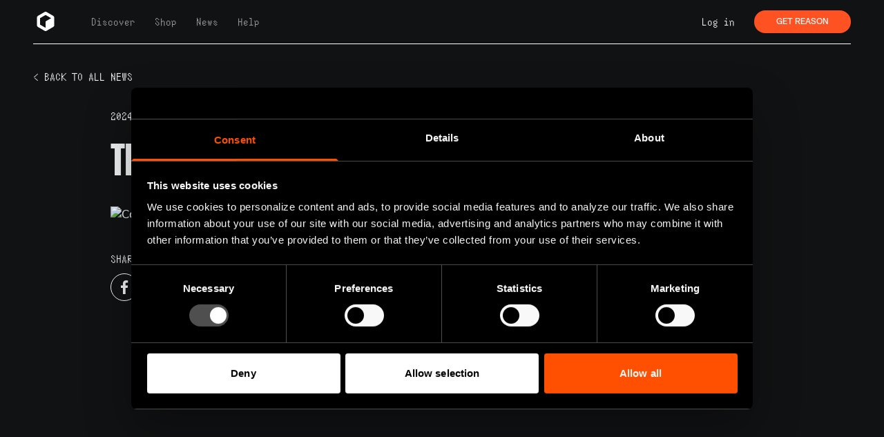

--- FILE ---
content_type: text/html; charset=utf-8
request_url: https://www.reasonstudios.com/news/post/time-for-jungle-and-drum-n-bass
body_size: 6836
content:
<!DOCTYPE html><html lang="en"><head><meta charSet="utf-8" data-next-head=""/><meta name="viewport" content="width=device-width" data-next-head=""/><title data-next-head="">Time for Jungle and Drum n Bass! | Reason Studios</title><meta property="og:image" content="https://reasonstudios.wpengine.com/wp-content/uploads/Ron-Headback_Jungle-DNB_blog-no_badge.png" data-next-head=""/><meta name="description" content="Join Ron Headback in The DarkLab™ for an exciting tutorial about Drum n Bass and Jungle! Ron will teach you how to use the Pattern Mutator to rearrange new breaks for you, then push them to the max with Pulveriser and Polar FX. You&#x27;ll tackle making your own beats with" data-next-head=""/><meta name="og:description" content="Join Ron Headback in The DarkLab™ for an exciting tutorial about Drum n Bass and Jungle! Ron will teach you how to use the Pattern Mutator to rearrange new breaks for you, then push them to the max with Pulveriser and Polar FX. You&#x27;ll tackle making your own beats with" data-next-head=""/><link rel="icon" type="image/png" sizes="32x32" href="/favicon/favicon.png" data-next-head=""/><meta name="msapplication-TileColor" content="#000000" data-next-head=""/><meta name="msapplication-config" content="/favicon/browserconfig.xml" data-next-head=""/><meta name="theme-color" content="#000" data-next-head=""/><meta property="og:type" content="website" data-next-head=""/><meta property="og:url" content="https://www.reasonstudios.com/news/post/time-for-jungle-and-drum-n-bass" data-next-head=""/><meta property="og:title" content="Reason Studios" data-next-head=""/><meta property="fb:admins" content="100000992037617" data-next-head=""/><link rel="preload" href="/_next/static/media/3c45d4d8d659b748-s.p.otf" as="font" type="font/otf" crossorigin="anonymous" data-next-font="size-adjust"/><link rel="preload" href="/_next/static/media/ac50707dfe410c12-s.p.woff2" as="font" type="font/woff2" crossorigin="anonymous" data-next-font="size-adjust"/><link rel="preload" href="/_next/static/media/584485367926c411-s.p.otf" as="font" type="font/otf" crossorigin="anonymous" data-next-font="size-adjust"/><link rel="preload" href="/_next/static/media/1211d09847d7da94-s.p.otf" as="font" type="font/otf" crossorigin="anonymous" data-next-font="size-adjust"/><link rel="preload" href="/_next/static/media/98246b7bc6b2cd47-s.p.otf" as="font" type="font/otf" crossorigin="anonymous" data-next-font="size-adjust"/><link rel="preload" href="/_next/static/media/ff3edd2753383dd3-s.p.otf" as="font" type="font/otf" crossorigin="anonymous" data-next-font="size-adjust"/><link rel="preload" href="/_next/static/media/6e24a5823bf4bb1d-s.p.otf" as="font" type="font/otf" crossorigin="anonymous" data-next-font="size-adjust"/><link rel="preload" href="/_next/static/media/ccd73f115956b049-s.p.woff2" as="font" type="font/woff2" crossorigin="anonymous" data-next-font="size-adjust"/><link rel="preload" href="/_next/static/css/393449f0b3e90d88.css" as="style"/><link rel="preload" href="/_next/static/css/9096229375139ed5.css" as="style"/><script>
              (function() {
                var urlParams = new URLSearchParams(window.location.search);
                if (!urlParams.has('noCookies')) {
                  var script = document.createElement('script');
                  script.src = 'https://d1xhdfw5g07e5s.cloudfront.net/rs-header/rs-header-1.2.0.es.js';
                  script.type = 'module';
                  script.defer = true;
                  document.head.appendChild(script);
                }
              })();
            </script><link rel="stylesheet" href="/_next/static/css/393449f0b3e90d88.css" data-n-g=""/><link rel="stylesheet" href="/_next/static/css/9096229375139ed5.css" data-n-p=""/><noscript data-n-css=""></noscript><script defer="" noModule="" src="/_next/static/chunks/polyfills-42372ed130431b0a.js"></script><script src="/_next/static/chunks/webpack-52e425d1e156c472.js" defer=""></script><script src="/_next/static/chunks/framework-08b771123269f1cd.js" defer=""></script><script src="/_next/static/chunks/main-a943698baa674e36.js" defer=""></script><script src="/_next/static/chunks/pages/_app-2f8cedb6add6244d.js" defer=""></script><script src="/_next/static/chunks/3576-1d84329a94107a00.js" defer=""></script><script src="/_next/static/chunks/3891-f34325719252cd9b.js" defer=""></script><script src="/_next/static/chunks/4253-06e38d053b57f69b.js" defer=""></script><script src="/_next/static/chunks/8826-2cf4b4344cda039b.js" defer=""></script><script src="/_next/static/chunks/7854-7013535e7b1e20da.js" defer=""></script><script src="/_next/static/chunks/pages/news/post/%5Bslug%5D-0877318ead7aadfc.js" defer=""></script><script src="/_next/static/3fnCHPKVHzGTv23H2bL1R/_buildManifest.js" defer=""></script><script src="/_next/static/3fnCHPKVHzGTv23H2bL1R/_ssgManifest.js" defer=""></script></head><body><div id="__next"><div class="
      __variable_c73670 

      __variable_d9e7bd

      __variable_5d811a
      __variable_7f2257
      __variable_8e1a2a
      __variable_fd2012
      __variable_662378
      
      __variable_5aa6f2
      max-width
      mx-auto
    "><div class="min-h-screen text-[#F1F2F3]"><main class=""><div class="container mx-auto mb-4 lg:mb-12 containerPadding"><article><div class="mt-12"><a class="px-4 lg:px-12 font-SoLowRegular hover:underline" href="/news">&lt; BACK TO ALL NEWS</a></div><div class="px-4 lg:px-20 xl:px-40"><div class="grid md:grid-cols-5 t-8xl gap-y-12 leading-snug"></div><div><div class="font-SoLowRegular flex items-center mt-8 mb-4"><span class="mr-1"><time dateTime="2024-05-22T11:17:52">2024-05-22</time></span><a href="../../news/tutorials"><span class="border rounded-2xl uppercase text-sm cursor-pointer px-2 py-1 ml-4" style="border-color:#0074FF;color:#0074FF">Tutorials</span></a></div><div class="left-12 h-full"><div class="pb-8 sticky left-0 top-12 bottom-4 py-2"><h2 class="t-8xl xl:leading-[0.9] 2xl:leading-[0.9] uppercase font-FKScreamerBold ">Time for Jungle and Drum n Bass!</h2></div></div><div class="py-2 sm:mx-0 px-0 mb-8"><img alt="Cover Image for Time for Jungle and Drum n Bass!" loading="lazy" width="2000" height="1000" decoding="async" data-nimg="1" class="w-full" style="color:transparent" src="https://reasonstudios.wpengine.com/wp-content/uploads/Ron-Headback_Jungle-DNB_blog-no_badge.png"/></div></div><div class="grid grid-cols-1 lg:grid-cols-5 gap-4 postContent"><div class="col-span-1"><span class="font-SoLowRegular text-base">SHARE</span><div class="flex mt-2"><a href="https://www.facebook.com/sharer/sharer.php?u=https://reasonstudios.com/news/post/time-for-jungle-and-drum-n-bass" target="_blank"><div class="border border-white rounded-full w-10 h-10 flex justify-center items-center mr-3 cursor-pointer"><div class="h-fit"><svg xmlns="http://www.w3.org/2000/svg" width="12" height="21" viewBox="0 0 12 21"><g fill="none" fill-rule="evenodd" stroke="none" stroke-width="1"><g fill="#F1F2F3" class="group-hover:fill-white" fill-rule="nonzero" transform="translate(-55 -330)"><g transform="translate(41 320)"><g transform="translate(14.897 10.103)"><path d="M8.51 3.32h1.88V.14A26.118 26.118 0 007.65 0C4.93 0 3.07 1.66 3.07 4.7v2.62H0v3.56h3.07V20h3.68v-9.12h3.06l.46-3.56H6.75V5.05c0-1.05.28-1.73 1.76-1.73z"></path></g></g></g></g></svg></div></div></a><a href="https://twitter.com/intent/tweet?text=Time for Jungle and Drum n Bass! https://reasonstudios.com/news/post/time-for-jungle-and-drum-n-bass" target="_blank"><div class="border border-white rounded-full w-10 h-10 flex justify-center items-center mr-3 cursor-pointer"><div class="h-fit"><svg xmlns="http://www.w3.org/2000/svg" width="12" height="12" viewBox="0 0 12 12" style="scale:140%"><g fill="none" fill-rule="evenodd" stroke="none" stroke-width="1"><g fill="#F1F2F3" fill-rule="nonzero" transform="translate(-190 -886)"><g transform="translate(110.933 878.222)"><g transform="translate(79.644 8.533)"><path d="M6.374 4.535L10.361 0h-.944L5.953 3.937 3.19 0H0l4.181 5.954L0 10.708h.944L4.6 6.55l2.92 4.158h3.188M1.338.67h1.434l6.598 9.37H7.936"></path></g></g></g></g></svg></div></div></a></div></div><div class="col-span-3"><div class="post-body_content__ye_eq">Join Ron Headback in The DarkLab™ for an exciting tutorial about Drum n Bass and Jungle! Ron will teach you how to use the Pattern Mutator to rearrange new breaks for you, then push them to the max with Pulveriser and Polar FX. You&#8217;ll tackle making your own beats with sneaky synchronous FX, pair those breaks with smooth chords via Grain, and breathe new life into old rave stabs with Mimic and Alligator!<br/><br/>

<iframe loading="lazy" title="YouTube video player" src="https://www.youtube.com/embed/iV2qcidsI_s?si=pMQjIjFwUDpVa706" width="920" height="557" frameborder="0" allowfullscreen="allowfullscreen"><span data-mce-type="bookmark" style="display: inline-block; width: 0px; overflow: hidden; line-height: 0;" class="mce_SELRES_start">﻿</span></iframe><br/><br/>
 
<center>And oh, there’s a bonus—Three free combinators for you to download and enjoy!</center>
<br/>
&nbsp;
<p class="" style="text-align: center;" data-pm-slice="1 1 []"><a class="btn btn-primary" href="https://www.reasonstudios.com/wp-content/uploads/HeadbackJungleDrumNBass.zip">DOWNLOAD COMBINATORS</a>
&nbsp;<br/><br/>
<small>Requires Reason 12, Pattern Mutator, Polar and kHs Trancegate</small></p>
</div></div><div class="col-span-1"></div></div><div class="font-SoLowRegular mt-32 mb-6 pb-2 text-base border-b border-white">THE LATEST</div><div class="grid grid-cols-1 md:grid-cols-3 mb-32 gap-8"><div class="col-span-1"><div><div><a href="/news/post/reason-is-joining-landr-to-empower-and-inspire-music-creators"><div class="mb-5"><div class="h-full overflow-hidden w-full aspect-video"><img alt="Cover Image for Reason is joining LANDR to empower and inspire music creators" draggable="false" loading="lazy" width="2000" height="1000" decoding="async" data-nimg="1" class="rounded-none hover:shadow-medium transition-shadow duration-200 w-full" style="color:transparent" src="https://reasonstudios.wpengine.com/wp-content/uploads/Press_Landr_X_Reason_Studio.webp"/></div></div></a><div class="relative lg:mb-10 flex flex-col"><div class="text-sm font-SoLowRegular mb-2"><time dateTime="2026-01-07T08:58:01">2026-01-07</time><a href="/news/blog"><span class="border rounded-2xl uppercase px-2 py-1 ml-4" style="border-color:#fff;color:#fff">Blog</span></a></div><span class="mb-1 font-FKGroteskRegular text-2xl hover:underline"><a href="/news/post/reason-is-joining-landr-to-empower-and-inspire-music-creators">Reason is joining LANDR to empower and inspire music creators</a></span></div></div></div></div><div class="col-span-1"><div><div><a href="/news/post/hooray-reason-turns-25"><div class="mb-5"><div class="h-full overflow-hidden w-full aspect-video"><img alt="Cover Image for Hooray, Reason turns 25!" draggable="false" loading="lazy" width="2000" height="1000" decoding="async" data-nimg="1" class="rounded-none hover:shadow-medium transition-shadow duration-200 w-full" style="color:transparent" src="https://reasonstudios.wpengine.com/wp-content/uploads/Blog-25-Years-copy.png"/></div></div></a><div class="relative lg:mb-10 flex flex-col"><div class="text-sm font-SoLowRegular mb-2"><time dateTime="2025-12-04T12:41:10">2025-12-04</time><a href="/news/blog"><span class="border rounded-2xl uppercase px-2 py-1 ml-4" style="border-color:#fff;color:#fff">Blog</span></a></div><span class="mb-1 font-FKGroteskRegular text-2xl hover:underline"><a href="/news/post/hooray-reason-turns-25">Hooray, Reason turns 25!</a></span></div></div></div></div><div class="col-span-1"><div><div><a href="/news/post/spotlight-michael-oakley-sound-pack-producer"><div class="mb-5"><div class="h-full overflow-hidden w-full aspect-video"><img alt="Cover Image for Spotlight: Michael Oakley – sound pack producer" draggable="false" loading="lazy" width="2000" height="1000" decoding="async" data-nimg="1" class="rounded-none hover:shadow-medium transition-shadow duration-200 w-full" style="color:transparent" src="https://reasonstudios.wpengine.com/wp-content/uploads/mo_cover_image-copy-3000x1688.webp"/></div></div></a><div class="relative lg:mb-10 flex flex-col"><div class="text-sm font-SoLowRegular mb-2"><time dateTime="2025-12-02T16:17:30">2025-12-02</time><a href="/news/artist stories"><span class="border rounded-2xl uppercase px-2 py-1 ml-4" style="border-color:#FF5222;color:#FF5222">Artist stories</span></a></div><span class="mb-1 font-FKGroteskRegular text-2xl hover:underline"><a href="/news/post/spotlight-michael-oakley-sound-pack-producer">Spotlight: Michael Oakley – sound pack producer</a></span></div></div></div></div></div></div></article></div></main><div class="w-full text-[#111213] bg-[#F1F2F3] mx-auto p-4 lg:px-12 pb-8 t-2xlNav"><div class="font-SoLowRegular pt-8 grid grid-cols-1 lg:grid-cols-6 gap-4 border-b border-black pb-12"><div class="flex flex-col col-span-1 lg:col-span-3 max-lg:order-2"><span class="font-FKGroteskBold mb-2 t-lg">SUBSCRIBE TO OUR NEWSLETTER</span><div class="flex"><input class="border border-black w-[80vw] lg:w-[30vw] h-10 rounded-3xl font-SoLowRegular pt-0 pl-4 text-gray-700 bg-transparent" placeholder="EMAIL ADDRESS"/><div class="border border-black w-10 h-10 hw-10 rounded-3xl ml-2 flex justify-center items-center cursor-pointer hover:invert hover:bg-white"><div class="h-fit" style="transform:scaleX(1)"><svg xmlns="http://www.w3.org/2000/svg" width="22" height="20" viewBox="0 0 22 20"><g fill="none" fill-rule="evenodd" stroke="none" stroke-width="1"><g stroke="#111213" stroke-width="2.4" transform="translate(-554 -126)"><g transform="translate(41 86)"><g transform="translate(0 30)"><g transform="rotate(90 272 272)"><g transform="translate(11 10.927)"><path d="M2.63603897 2.63603897L2.68800561 15.3119944 15.363961 15.363961" transform="rotate(135 9 9)"></path><path stroke-linecap="square" d="M9 2.294L9 18.073"></path></g></g></g></g></g></g></svg></div></div></div></div><div class="flex flex-col"><span class="font-FKGroteskBold mb-2 t-lg">COMPANY</span><a href="/about"><span class="hover:underline">About us</span></a><a href="/press"><span class="hover:underline">Press</span></a><a href="https://careers.reasonstudios.com/ "><span class="hover:underline">Careers</span></a><a href="https://developer.reasonstudios.com/ "><span class="hover:underline">Developers</span></a><a href="/contact"><span class="hover:underline">Contact us</span></a></div><div class="flex flex-col "><span class="font-FKGroteskBold mb-2 t-lg">PRODUCTS</span><a href="/reason"><span class="hover:underline">Reason</span></a><a href="/devices"><span class="hover:underline">Devices</span></a><a href="/soundpacks"><span class="hover:underline">Sound Packs</span></a><a href="/recycle"><span class="hover:underline">ReCycle</span></a><a href="/beta-test/signup"><span class="hover:underline">Join the Beta</span></a></div><div class="flex flex-col "><span class="font-FKGroteskBold mb-2 t-lg">BUSINESS</span><a href="/dealers"><span class="hover:underline ">Find a Dealer</span></a><a href="/school"><span class="hover:underline">Schools &amp; Education</span></a><a href="/agreements"><span class="hover:underline">Terms of Service</span></a><span class="hover:underline cursor-pointer">Cookie settings</span><br/></div></div><div class="relative py-10"><div class="absolute left-0 flex"><a href="https://www.instagram.com/reasonstudios/"><div class="border border-black w-10 h-10 hw-10 rounded-3xl ml-2 flex justify-center items-center cursor-pointer group hover:bg-[#111213]"><div class="h-fit"><svg xmlns="http://www.w3.org/2000/svg" width="20" height="20" viewBox="0 0 20 20"><g fill="none" fill-rule="evenodd" stroke="none" stroke-width="1"><g fill="#111213" class="group-hover:fill-white" fill-rule="nonzero" transform="translate(-101 -330)"><g transform="translate(41 320)"><g transform="translate(50)"><g transform="translate(10 10)"><path d="M15.34 3.46a1.2 1.2 0 100 2.4 1.2 1.2 0 000-2.4zm4.6 2.42a7.59 7.59 0 00-.46-2.43 4.94 4.94 0 00-1.16-1.77A4.7 4.7 0 0016.55.53a7.3 7.3 0 00-2.43-.47C13.06 0 12.72 0 10 0S6.94 0 5.88.06a7.3 7.3 0 00-2.43.47 4.78 4.78 0 00-1.77 1.15A4.7 4.7 0 00.53 3.45a7.3 7.3 0 00-.47 2.43C0 6.94 0 7.28 0 10s0 3.06.06 4.12a7.3 7.3 0 00.47 2.43 4.7 4.7 0 001.15 1.77 4.78 4.78 0 001.77 1.15 7.3 7.3 0 002.43.47C6.94 20 7.28 20 10 20s3.06 0 4.12-.06a7.3 7.3 0 002.43-.47 4.7 4.7 0 001.77-1.15 4.85 4.85 0 001.16-1.77c.285-.78.44-1.6.46-2.43 0-1.06.06-1.4.06-4.12s0-3.06-.06-4.12zM18.14 14a5.61 5.61 0 01-.34 1.86 3.06 3.06 0 01-.75 1.15 3.19 3.19 0 01-1.15.75 5.61 5.61 0 01-1.86.34c-1 .05-1.37.06-4 .06s-3 0-4-.06a5.73 5.73 0 01-1.94-.3 3.27 3.27 0 01-1.1-.75 3 3 0 01-.74-1.15 5.54 5.54 0 01-.4-1.9c0-1-.06-1.37-.06-4s0-3 .06-4a5.54 5.54 0 01.35-1.9A3 3 0 013 3a3.14 3.14 0 011.1-.8A5.73 5.73 0 016 1.86c1 0 1.37-.06 4-.06s3 0 4 .06a5.61 5.61 0 011.86.34 3.06 3.06 0 011.19.8c.328.307.584.683.75 1.1a5.61 5.61 0 01.34 1.9c.05 1 .06 1.37.06 4s-.01 3-.06 4zM10 4.87A5.13 5.13 0 1015.14 10 5.12 5.12 0 0010 4.87zm0 8.46a3.33 3.33 0 110-6.66 3.33 3.33 0 010 6.66z"></path></g></g></g></g></g></svg></div></div></a><a href="https://www.youtube.com/channel/UCMtEmcNZCq0WZturHuwKWgw"><div class="border border-black w-10 h-10 hw-10 rounded-3xl ml-2 flex justify-center items-center cursor-pointer group hover:bg-[#111213]"><div class="h-fit"><svg xmlns="http://www.w3.org/2000/svg" width="23" height="16" viewBox="0 0 23 16"><g fill="none" fill-rule="evenodd" stroke="none" stroke-width="1"><g fill="#111213" class="group-hover:fill-white" fill-rule="nonzero" transform="translate(-150 -332)"><g transform="translate(41 320)"><g transform="translate(100)"><g transform="translate(9.085 12.368)"><path d="M22.009 5.452a8.5 8.5 0 00-.91-4.13 2.92 2.92 0 00-1.72-1 78.36 78.36 0 00-8.37-.31 78.45 78.45 0 00-8.34.3 2.87 2.87 0 00-1.46.74c-.9.83-1 2.25-1.1 3.45a48.29 48.29 0 000 6.48 9.55 9.55 0 00.3 2c.12.505.364.972.71 1.36a2.86 2.86 0 001.49.78 45.18 45.18 0 006.5.33c3.5.05 6.57 0 10.2-.28a2.88 2.88 0 001.53-.78c.28-.28.489-.623.61-1a10.58 10.58 0 00.52-3.4c.04-.56.04-3.94.04-4.54zm-13.26 5.14v-6.19l5.92 3.11c-1.66.92-3.85 1.96-5.92 3.08z"></path></g></g></g></g></g></svg></div></div></a><a href="https://www.facebook.com/reasonstudios/"><div class="border border-black w-10 h-10 hw-10 rounded-3xl ml-2 flex justify-center items-center cursor-pointer group hover:bg-[#111213]"><div class="h-fit"><svg xmlns="http://www.w3.org/2000/svg" width="12" height="21" viewBox="0 0 12 21"><g fill="none" fill-rule="evenodd" stroke="none" stroke-width="1"><g fill="#111213" class="group-hover:fill-white" fill-rule="nonzero" transform="translate(-55 -330)"><g transform="translate(41 320)"><g transform="translate(14.897 10.103)"><path d="M8.51 3.32h1.88V.14A26.118 26.118 0 007.65 0C4.93 0 3.07 1.66 3.07 4.7v2.62H0v3.56h3.07V20h3.68v-9.12h3.06l.46-3.56H6.75V5.05c0-1.05.28-1.73 1.76-1.73z"></path></g></g></g></g></svg></div></div></a></div><div class="absolute right-0 bottom-2"><div class="cursor-pointer pt-1 ml-2"><img alt="Reason studios logo" loading="lazy" width="160" height="120" decoding="async" data-nimg="1" style="color:transparent" src="/images/reason-text.svg"/></div></div></div></div></div></div></div><script id="__NEXT_DATA__" type="application/json">{"props":{"pageProps":{"preview":false,"post":{"title":"Time for Jungle and Drum n Bass!","excerpt":"Join Ron Headback in The DarkLab™ for an exciting tutorial about Drum n Bass and Jungle! Ron will teach you how to use the Pattern Mutator to rearrange new breaks for you, then push them to the max with Pulveriser and Polar FX. You'll tackle making your own beats with","slug":"time-for-jungle-and-drum-n-bass","date":"2024-05-22T11:17:52","featuredImage":{"node":{"sourceUrl":"https://reasonstudios.wpengine.com/wp-content/uploads/Ron-Headback_Jungle-DNB_blog-no_badge.png"}},"blogPost":{"featuredVideo":null},"author":{"node":{"name":"Reason Studios","firstName":"Reason","lastName":"Studios","avatar":{"url":"https://secure.gravatar.com/avatar/8f1ff92b967b401a323674ea80d3c6b1a579ce0bd764f730886ebd1891ddb499?s=96\u0026d=retro\u0026r=pg"}}},"categories":{"edges":[{"node":{"name":"Blog"}},{"node":{"name":"Giveaways"}},{"node":{"name":"Tutorials"}}]},"tags":{"edges":[]},"content":"Join Ron Headback in The DarkLab™ for an exciting tutorial about Drum n Bass and Jungle! Ron will teach you how to use the Pattern Mutator to rearrange new breaks for you, then push them to the max with Pulveriser and Polar FX. You\u0026#8217;ll tackle making your own beats with sneaky synchronous FX, pair those breaks with smooth chords via Grain, and breathe new life into old rave stabs with Mimic and Alligator!\u003cbr/\u003e\u003cbr/\u003e\r\n\r\n\u003ciframe loading=\"lazy\" title=\"YouTube video player\" src=\"https://www.youtube.com/embed/iV2qcidsI_s?si=pMQjIjFwUDpVa706\" width=\"920\" height=\"557\" frameborder=\"0\" allowfullscreen=\"allowfullscreen\"\u003e\u003cspan data-mce-type=\"bookmark\" style=\"display: inline-block; width: 0px; overflow: hidden; line-height: 0;\" class=\"mce_SELRES_start\"\u003e﻿\u003c/span\u003e\u003c/iframe\u003e\u003cbr/\u003e\u003cbr/\u003e\r\n \r\n\u003ccenter\u003eAnd oh, there’s a bonus—Three free combinators for you to download and enjoy!\u003c/center\u003e\r\n\u003cbr/\u003e\r\n\u0026nbsp;\r\n\u003cp class=\"\" style=\"text-align: center;\" data-pm-slice=\"1 1 []\"\u003e\u003ca class=\"btn btn-primary\" href=\"https://www.reasonstudios.com/wp-content/uploads/HeadbackJungleDrumNBass.zip\"\u003eDOWNLOAD COMBINATORS\u003c/a\u003e\r\n\u0026nbsp;\u003cbr/\u003e\u003cbr/\u003e\r\n\u003csmall\u003eRequires Reason 12, Pattern Mutator, Polar and kHs Trancegate\u003c/small\u003e\u003c/p\u003e\r\n"},"posts":{"edges":[{"node":{"title":"Reason is joining LANDR to empower and inspire music creators","excerpt":"Today we're pleased to announce that Reason and LANDR are teaming up to redefine the future of music creation. When Reason's journey started in 1994, we set ourselves apart with a creative workflow that gave birth to the iconic DAW and Rack system. Ever since, our passionate base of producers","slug":"reason-is-joining-landr-to-empower-and-inspire-music-creators","date":"2026-01-07T08:58:01","featuredImage":{"node":{"sourceUrl":"https://reasonstudios.wpengine.com/wp-content/uploads/Press_Landr_X_Reason_Studio.webp"}},"blogPost":{"featuredVideo":null},"author":{"node":{"name":"Reason Studios","firstName":"Reason","lastName":"Studios","avatar":{"url":"https://secure.gravatar.com/avatar/8f1ff92b967b401a323674ea80d3c6b1a579ce0bd764f730886ebd1891ddb499?s=96\u0026d=retro\u0026r=pg"}}},"categories":{"edges":[{"node":{"name":"Blog"}}]},"tags":{"edges":[]}}},{"node":{"title":"Hooray, Reason turns 25!","excerpt":"Time flies, as they say. 25 years ago, the very first version of Reason saw the light of the day. The idea was to create a self-contained music production and sound design software, available to anyone with even a fairly average computer. The philosophy behind Reason was to \"democratize the","slug":"hooray-reason-turns-25","date":"2025-12-04T12:41:10","featuredImage":{"node":{"sourceUrl":"https://reasonstudios.wpengine.com/wp-content/uploads/Blog-25-Years-copy.png"}},"blogPost":{"featuredVideo":null},"author":{"node":{"name":"Michael Kellerman","firstName":"Michael","lastName":"Kellerman","avatar":{"url":"https://secure.gravatar.com/avatar/8806a915affffd6a32f98342e2a846acb7bff5b2c1daa8dcebe7d6ab465dbb53?s=96\u0026d=retro\u0026r=pg"}}},"categories":{"edges":[{"node":{"name":"Blog"}}]},"tags":{"edges":[]}}},{"node":{"title":"Spotlight: Michael Oakley – sound pack producer","excerpt":"Michael Oakley blends deep sound design expertise with a passion for retro synths, crafting vibrant, genre-authentic presets that channel the spirit of Synthwave, 80s Synth Pop, and 90s Dance. Whether you're chasing vintage tones or modern hybrids, his packs are built to inspire—and built to last. Which device or feature","slug":"spotlight-michael-oakley-sound-pack-producer","date":"2025-12-02T16:17:30","featuredImage":{"node":{"sourceUrl":"https://reasonstudios.wpengine.com/wp-content/uploads/mo_cover_image-copy-3000x1688.webp"}},"blogPost":{"featuredVideo":null},"author":{"node":{"name":"Reason Studios","firstName":"Reason","lastName":"Studios","avatar":{"url":"https://secure.gravatar.com/avatar/8d09cad90c038508a00beb139508b83ba6c249e3ec5c4197e300480921b440fc?s=96\u0026d=retro\u0026r=pg"}}},"categories":{"edges":[{"node":{"name":"Artist stories"}}]},"tags":{"edges":[]}}},{"node":{"title":"Spotlight: Seán Murray","excerpt":"Introducing Seán Murray, a prominent sound pack producer who has been with us since the launch of Reason+. With over a hundred sound packs released, it's time to delve deeper into his creative realm. Today, the spotlight shines on Seán Murray! What device or feature of Reason do you like","slug":"spotlight-sean-murray","date":"2025-11-09T14:01:44","featuredImage":{"node":{"sourceUrl":"https://reasonstudios.wpengine.com/wp-content/uploads/Artboard-1.webp"}},"blogPost":{"featuredVideo":null},"author":{"node":{"name":"Reason Studios","firstName":"Reason","lastName":"Studios","avatar":{"url":"https://secure.gravatar.com/avatar/8f1ff92b967b401a323674ea80d3c6b1a579ce0bd764f730886ebd1891ddb499?s=96\u0026d=retro\u0026r=pg"}}},"categories":{"edges":[{"node":{"name":"Artist stories"}}]},"tags":{"edges":[]}}}]}},"__N_SSG":true},"page":"/news/post/[slug]","query":{"slug":"time-for-jungle-and-drum-n-bass"},"buildId":"3fnCHPKVHzGTv23H2bL1R","isFallback":false,"gsp":true,"scriptLoader":[]}</script></body></html>

--- FILE ---
content_type: application/javascript; charset=UTF-8
request_url: https://www.reasonstudios.com/_next/static/chunks/5325-5c2d7b05c2ba727b.js
body_size: 24106
content:
"use strict";(self.webpackChunk_N_E=self.webpackChunk_N_E||[]).push([[5325],{4403:(e,t,s)=>{async function r(){try{let e=await fetch("/account/me",{headers:{"Content-Type":"application/json"}});if(!e.ok)return null;let t=await e.text();if(!t)return null;try{return JSON.parse(t)}catch(e){console.error("JSON Parse Error:",e),console.log("Invalid JSON response from server")}}catch(e){throw console.error("Fetch Error:",e),e}}async function a(e,t,s){return await fetch("/account/api/login",{headers:{"Content-Type":"application/json"},method:"POST",body:JSON.stringify({username:e,password:t,recaptcha:"string",login_source:"whatever",stay_logged_in:s})}).then(function(e){return e.json()}).then(function(e){return e})}async function n(e,t){return await fetch("/account/api/check/email/"+e,{signal:t}).then(function(e){return 404!==e.status&&e.json()}).then(function(e){return e})}async function l(e,t,s){return await fetch("/account/api/check/password",{headers:{"Content-Type":"application/json"},signal:s,method:"POST",credentials:"include",body:JSON.stringify({email:e,password:t})}).then(function(e){return console.log(e),404!==e.status&&e.json()}).then(function(e){return e})}async function c(e,t,s,r,a,n){return await fetch("/account/api/signup",{headers:{"Content-Type":"application/json"},method:"POST",credentials:"include",body:JSON.stringify({email:e,firstname:t,lastname:s,password:r,isOptedin:a,otp:n})}).then(function(e){return e.json()}).then(function(e){return e})}async function o(e){return(await fetch("/account/verify-email/otp",{headers:{"Content-Type":"application/json"},method:"POST",credentials:"include",body:JSON.stringify({email:e})})).status}s.d(t,{$5:()=>c,Lx:()=>a,O7:()=>l,Ro:()=>n,gL:()=>r,oW:()=>o}),s(5364).env.WORDPRESS_API_URL},5325:(e,t,s)=>{s.d(t,{A:()=>j});var r=s(7876),a=s(4232);function n(){return(0,r.jsx)("svg",{xmlns:"http://www.w3.org/2000/svg",width:"16",height:"16",viewBox:"0 0 16 16",className:"cursor-pointer group",children:(0,r.jsx)("g",{fill:"none",fillRule:"evenodd",stroke:"none",strokeLinecap:"square",strokeWidth:"1",opacity:"0.498",className:" group-hover:opacity-100",children:(0,r.jsx)("g",{stroke:"#F1F2F3",strokeWidth:"2",transform:"translate(-896 -100)",children:(0,r.jsxs)("g",{transform:"translate(898 102)",children:[(0,r.jsx)("path",{d:"M12 0L0 12"}),(0,r.jsx)("path",{d:"M0 0L12 12"})]})})})})}function l(){return(0,r.jsx)("svg",{xmlns:"http://www.w3.org/2000/svg",width:"20",height:"20",viewBox:"0 0 20 20",children:(0,r.jsx)("g",{fill:"none",fillRule:"evenodd",stroke:"none",strokeWidth:"1",children:(0,r.jsx)("g",{stroke:"#F1F2F3",transform:"translate(-858 -423)",children:(0,r.jsx)("g",{transform:"translate(506 78)",children:(0,r.jsx)("g",{transform:"translate(40 40)",children:(0,r.jsxs)("g",{transform:"translate(313.1 306)",children:[(0,r.jsx)("path",{d:"M0 0L18 18"}),(0,r.jsx)("path",{d:"M4.528 4.518C5.846 3.281 7.283 2.455 9.2 2.455c3.816 0 5.727 3.272 8.59 6.545-1.486 1.7-2.716 3.399-4.089 4.64M3.154 5.971C2.342 6.91 1.524 7.955.61 9c2.863 3.273 4.774 6.545 8.59 6.545 1.064 0 1.98-.253 2.81-.692"}),(0,r.jsx)("path",{d:"M7.37 7.364a2.455 2.455 0 113.495 3.44"})]})})})})})})}function c(){return(0,r.jsx)("svg",{xmlns:"http://www.w3.org/2000/svg",fill:"none",strokeWidth:"1.5",viewBox:"0 0 24 24",width:"20",height:"20",children:(0,r.jsxs)("g",{stroke:"#F1F2F3",children:[(0,r.jsx)("path",{d:"M12.081 4c-4.664 0-7 4-10.5 8 3.5 4 5.836 8 10.5 8s7-4 10.5-8c-3.5-4-5.836-8-10.5-8z"}),(0,r.jsx)("path",{d:"M9.081 12a3 3 0 106 0 3 3 0 10-6 0"})]})})}let o=function(){return(0,r.jsx)("svg",{xmlns:"http://www.w3.org/2000/svg",width:"9",height:"7",viewBox:"0 0 9 7",children:(0,r.jsx)("g",{fill:"none",fillRule:"evenodd",stroke:"none",strokeWidth:"1",children:(0,r.jsx)("g",{fill:"#111213",transform:"translate(-43 -396)",children:(0,r.jsx)("g",{transform:"translate(40 40)",children:(0,r.jsx)("g",{transform:"translate(0 352)",children:(0,r.jsx)("g",{transform:"translate(3 4)",children:(0,r.jsx)("path",{d:"M9 1.08506906L3.17802585 7 0 3.77088358 1.06815511 2.68581451 3.17802585 4.8290945 7.93184489 0z"})})})})})})})};var i=s(4403),d=s(5039),x=s.n(d),h=s(8230),u=s.n(h);function m(){return(0,r.jsx)("svg",{xmlns:"http://www.w3.org/2000/svg",width:"281",height:"31",viewBox:"0 0 281 31",className:"w-48",children:(0,r.jsx)("g",{fill:"#F1F2F3",fillRule:"evenodd",stroke:"none",strokeWidth:"1",children:(0,r.jsx)("g",{fillRule:"nonzero",transform:"translate(-42 -45)",children:(0,r.jsx)("path",{d:"M207.686 55.241H202.6c-.218-3.15-3.281-5.112-6.537-4.931l-.428.025c-3.384.181-5.443 2.081-5.322 4.231.122 2.069 1.452 3.075 4.023 3.432l4.618.618c5.143.72 8.34 3.157 8.61 7.876.28 5.006-3.704 8.831-10.688 9.213-7.663.418-12.556-3.77-12.767-9.982h5.085c.126 3.294 3.165 5.691 7.48 5.548l.668-.03c3.518-.193 5.277-2.074 5.156-4.187-.116-1.944-1.235-3.044-4.107-3.469l-5.09-.718c-5.143-.757-7.804-3.432-8.053-7.857-.256-4.425 3.575-8.744 10.47-9.12 6.907-.38 11.883 3.795 11.967 9.351zm114.44 5.88h-4.873c-.211-1.825-1.656-3.293-3.94-3.187l-.345.019c-1.861.087-3.173 1.018-3.102 2.468.055 1.192.994 1.81 2.783 2.144l3.293.6c3.722.657 6.012 2.375 6.185 5.857.166 3.6-2.834 6.438-8.213 6.681-5.673.263-9.51-2.775-9.51-7.081h4.963c.08 2.096 2.005 3.348 4.175 3.318l.526-.018c1.95-.088 3.3-1.069 3.236-2.469-.057-1.206-.812-1.913-2.61-2.206l-2.954-.488c-4.023-.725-6.524-2.394-6.69-5.825-.186-3.894 3.166-6.538 7.995-6.763 5.506-.256 9.082 2.763 9.082 6.95zm-189.858 0h-4.874c-.21-1.825-1.656-3.293-3.94-3.187l-.345.019c-1.861.087-3.172 1.018-3.102 2.468.055 1.192.995 1.81 2.777 2.144l3.3.6c3.722.657 6.011 2.375 6.184 5.857.166 3.6-2.833 6.438-8.212 6.681-5.68.263-9.511-2.775-9.511-7.081h4.963c.08 2.096 2.006 3.348 4.176 3.318l.525-.018c1.95-.088 3.3-1.069 3.236-2.469-.057-1.206-.812-1.913-2.61-2.206l-2.954-.488c-4.023-.725-6.524-2.394-6.69-5.825-.186-3.894 3.166-6.538 7.995-6.763 5.507-.256 9.082 2.763 9.082 6.95zm-32.29-6.964c3.48 0 5.514 1.575 6.531 3.32v-2.9h4.874v20.719h-4.874v-2.9c-1.062 1.737-3.05 3.312-6.53 3.312-4.708 0-9.204-3.687-9.204-10.775 0-7.082 4.285-10.776 9.204-10.776zm45.431 0c6.102 0 10.425 4.482 10.425 10.776 0 6.3-4.323 10.775-10.425 10.775-6.063 0-10.387-4.475-10.387-10.775 0-6.294 4.324-10.776 10.387-10.776zm122.805-7.869v29.008h-4.873v-2.782c-.934 1.62-3.525 3.194-6.492 3.194-5.763 0-9.287-4.644-9.287-10.775 0-6.132 3.69-10.776 9.498-10.776 2.974 0 5.347 1.575 6.28 3.194V46.288h4.874zm23.325 7.87c6.102 0 10.425 4.48 10.425 10.775 0 6.3-4.323 10.775-10.425 10.775-6.07 0-10.394-4.475-10.394-10.775 0-6.294 4.324-10.776 10.394-10.776zm-213.17-.002c6.025 0 9.415 4.188 9.415 9.907 0 .706-.045 1.412-.084 2.112H73.156c.25 3.65 2.885 5.638 5.302 5.638h.333c2.079 0 3.652-1.156 4.074-2.9H87.7c-.889 4.138-4.368 6.794-9.242 6.794-5.302 0-10.054-3.769-10.054-10.775 0-6.626 4.196-10.776 9.965-10.776zm151.988.418v12.719c0 2.988 1.273 4.519 3.652 4.519h.34c2.539 0 4.79-2.444 4.79-5.844V54.574h4.874v20.72h-4.874v-3.4c-1.062 2.155-3.352 3.812-6.447 3.812-4.874 0-7.208-3.232-7.208-7.707V54.574h4.873zm-174.33-8.285c5.258 0 9.198 3.313 9.198 7.869 0 3.688-1.861 6.263-4.957 7.338 3.262 0 4.535 1.362 4.535 4.1v9.7h-5.091V66.84c0-2.157-.633-2.775-2.84-2.775h-9.114v11.231h-5.091V46.29h13.36zm161.554-.001v8.288h4.88v3.937h-4.88v10.65c0 1.56.4 2.003 1.918 2.03l3.596.002v4.1h-5.258c-3.306 0-5.13-1.781-5.13-5.013V58.513h-2.558v-3.937h2.559v-8.288h4.873zm60.298 8.286v20.72h-4.88v-20.72h4.88zm-107.782-.412c5.001 0 7.502 3.144 7.502 7.625v13.507h-4.874V62.487c0-2.775-1.272-4.431-3.773-4.431h-.34c-2.717 0-5.09 2.319-5.09 5.675v11.563h-4.874v-20.72h4.874v2.988c1.273-1.994 3.562-3.4 6.575-3.4zm121.608 3.896h-.339c-3.134 0-5.34 2.525-5.34 6.875 0 4.356 2.206 6.881 5.34 6.881h.34c3.178 0 5.34-2.525 5.34-6.881 0-4.35-2.162-6.875-5.34-6.875zm-33.667 0h-.339c-2.967 0-5.257 2.48-5.257 6.837 0 4.394 2.29 6.92 5.257 6.92h.34c2.756 0 5.302-2.488 5.302-6.882s-2.546-6.875-5.303-6.875zm-112.463 0h-.339c-3.134 0-5.34 2.525-5.34 6.875 0 4.356 2.206 6.881 5.34 6.881h.34c3.185 0 5.34-2.525 5.34-6.881 0-4.35-2.155-6.875-5.34-6.875zm-44.368 0h-.384c-2.833 0-5.168 2.606-5.168 6.837 0 4.27 2.335 6.92 5.168 6.92h.384c2.801 0 5.302-2.45 5.302-6.882 0-4.432-2.5-6.875-5.302-6.875zm-22.749-.002h-.345c-2.29 0-4.445 1.407-4.835 4.432h9.715c-.173-2.982-2.207-4.432-4.535-4.432zM54.755 50.72h-6.997v8.95h6.997c3.518 0 5.385-1.862 5.385-4.643 0-2.857-1.867-4.307-5.385-4.307zM275.5 46.288c1.656 0 2.955 1.27 2.955 2.888 0 1.619-1.299 2.888-2.955 2.888-1.657 0-2.955-1.27-2.955-2.888 0-1.619 1.298-2.888 2.955-2.888z"})})})})}function p(){return(0,r.jsx)("svg",{xmlns:"http://www.w3.org/2000/svg",width:"500",height:"560",viewBox:"0 0 500 560",className:"w-[35px] h-[35px]",children:(0,r.jsx)("g",{fill:"none",fillRule:"evenodd",stroke:"none",strokeWidth:"1",children:(0,r.jsx)("path",{fill:"#fff",d:"M28.226 119.329L221.774 7.566a56.433 56.433 0 0155.76-.393l.692.393L471.759 119.33A56.494 56.494 0 01500 167.51v224.26c0 19.921-10.518 38.369-27.62 48.538l-.621.363-193.533 111.763a56.433 56.433 0 01-55.76.393l-.692-.393L28.226 440.67A56.498 56.498 0 010 392.49V168.23a56.465 56.465 0 0127.605-48.538l.621-.363L221.774 7.566 28.226 119.33zm221.77-25.396L88.902 186.97v186.056l161.094 93.036V280.004l161.108-93.035-161.108-93.036z"})})})}var f=s(4622),g=s(4e3);let v={GB:"\xa3",EU:"€",OTHER:"$"};function j(e){let{doAfter:t,onClose:s=null,inModal:d,beginWithSignup:h=!1,nextUrl:j=null,plus:w=!1,register:N=!1,skipConfirmation:y=!1}=e;(0,g.useRouter)();let[F,b]=(0,a.useState)(!1),[k,E]=(0,a.useState)(""),S=(0,a.useRef)(null),C=(0,a.useRef)(null),[R,T]=(0,a.useState)(""),[G,K]=(0,a.useState)(""),[z,M]=(0,a.useState)(!1),[B,O]=(0,a.useState)(!1),[P,L]=(0,a.useState)(""),[A,U]=(0,a.useState)(""),I=(0,a.useRef)(null),W=(0,a.useRef)(null),[V,_]=(0,a.useState)(h),[H,J]=(0,a.useState)(!1),[D,$]=(0,a.useState)(0),[q,Y]=(0,a.useState)(!1),[Q,X]=(0,a.useState)(""),[Z,ee]=(0,a.useState)(""),[et,es]=(0,a.useState)(""),[er,ea]=(0,a.useState)(""),[en,el]=(0,a.useState)(!1),[ec,eo]=(0,a.useState)([]),[ei,ed]=(0,a.useState)(!1),[ex,eh]=(0,a.useState)(!1),[eu,em]=(0,a.useState)(""),[ep,ef]=(0,a.useState)([]),[eg,ev]=(0,a.useState)(""),[ej,ew]=(0,a.useState)(""),[eN,ey]=(0,a.useState)(""),eF="Something went wrong, please try again later",[eb,ek]=(0,a.useState)(!1),[eE,eS]=(0,a.useState)(!1),[eC,eR]=(0,a.useState)(!1),eT=et&&er&&ex&&6===ec.join("").length&&!eb&&0===eg.length&&0===ej.length,eG=()=>{L(""),U(""),em(""),ef([]),ey("")};(0,a.useEffect)(()=>{eG()},[V]),(0,a.useEffect)(()=>{ev(et.length>50?"First name too long":""),ew(er.length>50?"Last name too long":"")},[et,er,D]),(0,a.useEffect)(()=>{ed(!1),eG()},[D]);let eK=async()=>{let e=await (0,i.Lx)(R,G,z);e.user?t():e.url?window.location.href=e.url:e.message?U(e.message):(L(e.username?e.username[0]:""),U(e.password?e.password[0]:""))},ez=async()=>{ek(!0),eG(),b(!0);let e=await (0,i.$5)(Q,et,er,Z,en,ec.join(""));e.user&&e.user.username||e.url?w||N||y?t(!0):J(!0):("Invalid OTP"===e[0]&&(eo([]),ec.forEach((e,t)=>document.getElementById("code"+t).value=""),ey("Invalid verification code")),ek(!1)),b(!1)},eM=async()=>{try{let e=await (0,i.Ro)(Q,S.current.signal);void 0===e.valid?em(e?"Invalid input."===e[0]?"Please enter a valid email address":e:eF):!1===e.valid?em("The provided email is already linked to an account. Please log in to continue."):ed(!0)}catch(e){"AbortError"===e.name?console.log("Email validation aborted"):(console.error("Email validation error:",e),em(eF))}},eB=async()=>{try{let e=await (0,i.O7)(Q,Z,C.current.signal);e?e.password?ef(e.password):e.valid?eh(!0):ef([e.message]):ef([eF])}catch(e){"AbortError"===e.name?console.log("Password validation aborted"):(console.error("Password validation error:",e),ef([eF]))}};(0,a.useEffect)(()=>{0===D?Q&&Q.length?(ed(!1),clearTimeout(I.current),em(""),S.current&&S.current.abort(),S.current=new AbortController,I.current=setTimeout(()=>{eM()},800)):(em(""),ed(!1)):1===D&&(Z&&Z.length?(eh(!1),clearTimeout(W.current),ef([]),C.current&&C.current.abort(),C.current=new AbortController,W.current=setTimeout(()=>{eB()},500)):(ef([]),eh(!1)))},[Q,Z,D]),(0,a.useEffect)(()=>{L(""),U("")},[R,G]);let eO=async()=>await (0,i.oW)(Q),eP=async()=>{eS(!0);let e=await eO();200!==e?ey(429===e?"Threshold reached,  try again in a few minutes":eF):eS(!1)},eL=async()=>{if(ei)if(eC)$(1);else{let e=await eO();200===e?$(1):em(429===e?"Threshold reached,  try again in a few minutes":eF)}};async function eA(){if((0,f.Ri)("country")&&(0,f.Ri)("isEU")){let e=(0,f.Ri)("country");E(v[(0,f.Ri)("isEU")?"EU":"GB"===e?"GB":"OTHER"])}else await fetch("/api/next/geoIP").then(function(e){return e.ok?e.json():{country:"UNKNOWN",isEU:!1}}).then(function(e){(0,f.TV)("country",e.country),(0,f.TV)("isEU",e.isEU),E(v[e.isEU?"EU":"GB"===e.country?"GB":"OTHER"])}).catch(function(e){console.error("Failed to fetch geoIP data:",e),(0,f.TV)("country","UNKNOWN"),(0,f.TV)("isEU",!1),E(v.OTHER)})}return(0,a.useEffect)(()=>{eA()},[]),(0,r.jsxs)("div",{className:x()(" w-full flex justify-center md:items-center z-50 text-[#F1F2F3] focus:ring focus:ring-white h-[100dvh]",{"bg-[rgba(0,0,0,0.5)] fixed left-0 top-0":d}),id:"auth",children:[!d&&(0,r.jsxs)("div",{className:"absolute top-6 left-6 flex max-md:hidden items-center",children:[(0,r.jsx)(p,{}),(0,r.jsx)("span",{className:"hidden md:inline-block ml-4",children:(0,r.jsx)(m,{})})]}),(0,r.jsxs)("div",{className:x()("w-[428px] max-w-full max-h-full overflow-y-auto flex flex-col items-center p-10 px-4 md:px-10 relative rounded-xl",{"bg-[#111213]":d}),style:{scrollbarWidth:"thin"},children:[d&&(0,r.jsx)("div",{className:"absolute top-6 right-6",onClick:()=>s(),children:(0,r.jsx)(n,{})}),H?(0,r.jsxs)("div",{className:"flex flex-col items-center w-full",children:[(0,r.jsxs)("span",{className:"font-FKGroteskBold text-[32px] leading-[44px] text-center mb-8",children:["Welcome to ",(0,r.jsx)("br",{}),"Reason Studios!"]}),(0,r.jsx)("span",{className:"mb-8 text-center",children:"Your account has been created and you are now logged in on our website."}),(0,r.jsx)("div",{className:"font-FKGroteskMedium text-md flex items-center w-full mt-4",children:(0,r.jsx)(u(),{href:j||"/get-reason",className:x()("text-[#F1F2F3] uppercase bg-[#FF5222] rounded-3xl px-8 py-2 text-center w-full",{"opacity-50 cursor-default":!1,"hover:bg-[#E64A1F] cursor-pointer":!0}),children:d?"GET REASON":j?"CONTINUE":"GET REASON"})})]},+!!V+ +!!D):V?(0,r.jsxs)("div",{className:"flex flex-col items-center w-full",children:[(0,r.jsx)("div",{className:x()({"md:hidden mb-6":!d,hidden:d}),children:(0,r.jsx)(p,{})}),(0,r.jsx)("span",{className:"font-FKGroteskBold text-[32px] leading-[38px] text-center mt-0",children:N?"Some Headline for Registration Page":w?"Try one month of Reason+ for only "+k+"1":"Create account"}),(0,r.jsxs)("div",{className:x()("grid grid-cols-2 gap-2 h-[3px] w-full my-8",{"!grid-cols-3":w||N}),children:[(0,r.jsx)("div",{className:x()({"bg-[#F1F2F3]":0===D,"bg-[#999]":1===D})}),(0,r.jsx)("div",{className:x()({"bg-[#F1F2F3]":1===D,"bg-[#999]":0===D})}),(w||N)&&(0,r.jsx)("div",{className:"bg-[#999]"})]}),0===D?(0,r.jsxs)("div",{className:"w-full flex flex-col font-FKGroteskMedium",children:[(0,r.jsx)("span",{className:"text-[12px] font-FKGroteskBold",children:"Email address"}),(0,r.jsxs)("div",{className:"flex flex-col",children:[(0,r.jsx)("input",{type:"text",className:"bg-[#262728]  h-[44px]  px-4 text-[16px] mt-2 rounded-lg mb-1 placeholder-[rgba(255,255,255,0.5)] w-full placeholder:text-[14px]",placeholder:"Email address",value:Q,onChange:e=>{X(e.target.value),eR(!1)},onKeyUp:e=>{"Enter"===e.key&&ei&&eL()}}),(0,r.jsxs)("div",{className:"text-[10px] leading-[12px] my-2 opacity-70",children:["We will send a verification code to the e-mail address you provide.",(0,r.jsx)("br",{}),"Please make sure you have access to its inbox."]}),(0,r.jsx)("div",{className:"text-xs text-red-500 h-4",children:eu||""})]}),(0,r.jsx)("div",{className:"font-FKGroteskMedium text-md flex items-center w-full mt-4",children:(0,r.jsx)("div",{className:x()(" text-[#F1F2F3] uppercase rounded-3xl px-8 py-2 text-center w-full bg-[#FF5222]",{"opacity-50":!ei,"cursor-pointer hover:bg-[#E64A1F]":ei}),onClick:()=>eL(),children:"Next"})}),(0,r.jsxs)("div",{className:"mt-8 font-FKGroteskMedium text-[12px] text-center",children:["Already have an account? ",(0,r.jsx)("span",{onClick:()=>{_(!1)},className:"text-[#0074FF] cursor-pointer font-FKGroteskBold hover:underline",children:"Log in"})]})]}):(0,r.jsxs)("div",{className:"w-full flex flex-col font-FKGroteskMedium",children:[(0,r.jsx)("span",{className:"text-[14px] text-center mb-8",children:Q}),(0,r.jsxs)("div",{className:"grid grid-cols-2 gap-2 mb-6",children:[(0,r.jsxs)("div",{className:"flex flex-col",children:[(0,r.jsx)("span",{className:"text-[12px]",children:"First Name"}),(0,r.jsx)("div",{className:"relative",children:(0,r.jsx)("input",{type:"text",className:"bg-[#262728]  h-[44px]  px-4 text-[16px] mt-2 rounded-lg mb-1 placeholder-[rgba(255,255,255,0.5)] w-full placeholder:text-[14px]",placeholder:"First Name",value:et,onChange:e=>es(e.target.value)})}),eg&&(0,r.jsx)("span",{className:"text-xs text-red-500",children:eg})]}),(0,r.jsxs)("div",{className:"flex flex-col",children:[(0,r.jsx)("span",{className:"text-[12px]",children:"Last Name"}),(0,r.jsx)("div",{className:"relative",children:(0,r.jsx)("input",{type:"text",className:"bg-[#262728]  h-[44px]  px-4 text-[16px] mt-2 rounded-lg mb-1 placeholder-[rgba(255,255,255,0.5)] w-full placeholder:text-[14px]",placeholder:"Last Name",value:er,onChange:e=>ea(e.target.value)})}),ej&&(0,r.jsx)("span",{className:"text-xs text-red-500",children:ej})]})]}),(0,r.jsx)("span",{className:"text-[12px]",children:"Password"}),(0,r.jsxs)("div",{className:x()("relative",{"mb-6":0===ep.length,"mb-2":ep.length>0}),children:[(0,r.jsx)("input",{className:"bg-[#262728] h-[44px] px-4 text-[16px] mt-2 rounded-lg mb-1 placeholder-[rgba(255,255,255,0.5)] w-full placeholder:text-[14px]",placeholder:"Password",onChange:e=>ee(e.target.value),type:q?"text":"password"}),(0,r.jsx)("div",{className:"absolute right-4 top-5 cursor-pointer",onClick:()=>Y(!q),children:q?(0,r.jsx)(c,{}):(0,r.jsx)(l,{})})]}),ep.length>0&&(0,r.jsx)("span",{className:"text-xs mb-2 text-red-500",children:ep[0]}),(0,r.jsx)("span",{className:"text-[12px]",children:"Email verification code"}),(0,r.jsxs)("div",{className:"grid grid-cols-6 gap-2 mb-4",children:[Array(6).fill(null).map((e,t)=>(0,r.jsx)("input",{type:"tel",id:"code"+t,autoComplete:"off",className:"bg-[#262728] h-[44px] text-[16px] font-FKGroteskMedium mt-2 rounded-lg mb-1 text-center placeholder-[rgba(255,255,255,0.5)] w-full",onChange:e=>((e,t)=>{ey("");let s=[...ec],r=String(e);if(r.length>1){for(var a=0;a<r.length;a++)if(t+a<6){let e=r[a];s[t+a]=e,document.getElementById("code"+(t+a)).value=e}}else t<5&&e&&document.getElementById("code"+(t+1)).focus(),s[t]=e;eo(s)})(e.target.value,t),onKeyDown:e=>{""===e.target.value&&"Backspace"===e.key&&t>0&&document.getElementById("code"+(t-1)).focus()},onKeyUp:e=>{5===t&&"Enter"===e.key&&eT&&ez()}},t)),eN.length>0&&(0,r.jsx)("div",{className:"col-span-6 text-xs text-red-500",children:eN}),(0,r.jsxs)("div",{className:"col-span-6 text-[10px] leading-[12px] font-FKGroteskMedium",children:[(0,r.jsx)("span",{className:"opacity-70",children:"A verification code has been sent to your e-mail. Please allow some time for it to be delivered, check your spam folder and that you have typed the e-mail address correctly."}),(0,r.jsx)("span",{className:x()("col-span-6 text-[10px] font-FKGroteskMedium underline ml-2",{"opacity-70":eE,"cursor-pointer":!eE}),onClick:()=>!eE&&eP(),children:"Re-send code"})]})]}),(0,r.jsxs)("div",{className:"flex items-center cursor-pointer mb-2",onClick:()=>el(!en),children:[(0,r.jsx)("div",{children:(0,r.jsx)("div",{className:x()("border-[#F1F2F3] w-[14px] h-[14px] border rounded-sm flex justify-center items-center mr-2",{"bg-[#F1F2F3]":en}),children:en&&(0,r.jsx)(o,{})})}),(0,r.jsx)("span",{className:"text-[10px]",children:"I want to receive e-mails from Reason Studios with special offers."})]}),(0,r.jsxs)("div",{className:"font-FKGroteskMedium flex items-center w-full cursor-pointer my-4",children:[(0,r.jsx)("div",{className:" text-[#F1F2F3] uppercase border border-[#F1F2F3] rounded-3xl px-6 py-2 text-center mr-2 hover:bg-[#F1F2F3] hover:text-[#111213]",onClick:()=>{$(0),eR(!0)},children:"Back"}),(0,r.jsx)("div",{className:x()("text-[#F1F2F3] uppercase bg-[#FF5222] rounded-3xl px-4 md:px-8 py-2 text-center w-full max-md:text-sm whitespace-nowrap h-10 flex items-center justify-center",{"opacity-50 cursor-default":!eT,"hover:bg-[#E64A1F] cursor-pointer":eT}),onClick:()=>eT&&ez(),children:"Create account"})]}),(0,r.jsx)("div",{className:"flex mt-2",children:(0,r.jsxs)("span",{className:"text-[10px] leading-[12px] text-[#b6b7b8]",children:["By clicking the “Create Account” button above you confirm that you agree to the ",(0,r.jsx)(u(),{className:"text-[#0074FF] hover:underline",href:"/agreements/#terms-of-service",target:"_blank",children:"Terms of Service"})," and have read the ",(0,r.jsx)(u(),{className:"text-[#0074FF] hover:underline",href:"/agreements/#privacy-policy",target:"_blank",children:"Privacy Policy"}),". In addition, you agree to receiving Reason Studios e-mails related to products, account, information and news."]})})]})]},+!!V+ +!!D):(0,r.jsxs)("div",{className:"flex flex-col items-center w-full",children:[(0,r.jsx)("div",{className:x()({"md:hidden":!d}),children:(0,r.jsx)(p,{})}),(0,r.jsxs)("span",{className:"font-FKGroteskMedium text-[42px] leading-[44px] text-center mt-6 flex flex-col items-center",children:["Log in to ",(0,r.jsx)("br",{}),"Reason Studios"]}),(0,r.jsxs)("div",{className:"w-full mt-8 flex flex-col font-FKGroteskMedium",children:[(0,r.jsx)("span",{className:"text-[12px] font-FKGroteskBold",children:"Email or username"}),(0,r.jsx)("div",{className:"relative",children:(0,r.jsx)("input",{type:"text",className:"bg-[#262728] h-[44px] px-4 text-[16px] mt-2 rounded-lg placeholder-[rgba(255,255,255,0.5)] w-full placeholder:text-[14px]",placeholder:"Email or username",value:R,onChange:e=>T(e.target.value),autoComplete:"username"})}),P&&(0,r.jsx)("span",{className:"text-xs text-red-500 mt-2",children:P}),(0,r.jsx)("span",{className:"text-[12px] font-FKGroteskBold  mt-7",children:"Password"}),(0,r.jsxs)("div",{className:"relative bg-[#262728] mt-2 rounded-lg passContainer",children:[(0,r.jsx)("input",{className:" bg-transparent outline-none h-[44px] px-4 rounded-lg text-[16px]  placeholder-[rgba(255,255,255,0.5)] w-[calc(100%-46px)] pass placeholder:text-[14px]",placeholder:"Password",value:G,onChange:e=>K(e.target.value),onKeyUp:e=>{"Enter"===e.key&&eK()},type:B?"text":"password"}),(0,r.jsx)("div",{className:"absolute right-4 top-[13px] cursor-pointer",onClick:()=>O(!B),children:B?(0,r.jsx)(c,{}):(0,r.jsx)(l,{})})]}),A&&(0,r.jsx)("span",{className:"text-xs text-red-500 mt-2",children:A}),(0,r.jsxs)("div",{className:"flex items-center cursor-pointer mb-2 mt-4",onClick:()=>M(!z),children:[(0,r.jsx)("div",{className:x()("border-[#F1F2F3] w-[14px] h-[14px] border mr-2 rounded-sm flex justify-center items-center",{"bg-[#F1F2F3]":z}),children:z&&(0,r.jsx)(o,{})}),(0,r.jsx)("span",{className:"text-[10px]",children:"Keep me logged in"})]})]}),(0,r.jsx)("div",{className:"font-FKGroteskMedium text-md flex items-center w-full mt-4",children:(0,r.jsx)("div",{className:x()(" text-[#F1F2F3] uppercase bg-[#FF5222] rounded-3xl px-8 py-2 text-center w-full",{"opacity-50 cursor-default":!1,"hover:bg-[#E64A1F] cursor-pointer":!0}),onClick:()=>eK(),children:"LOG IN"})}),(0,r.jsx)(u(),{href:"/account/password_reset",className:"underline mt-4 cursor-pointer text-[12px]",children:"Forgot your password?"}),(0,r.jsxs)("div",{className:"mt-8 font-FKGroteskMedium text-center text-[12px]",children:["Don't have an account? ",(0,r.jsx)("span",{onClick:()=>_(!0),className:"text-[#0074FF] cursor-pointer font-FKGroteskBold hover:underline block md:inline",children:"Create one here."})]})]},+!!V)]}),F&&(0,r.jsx)("div",{className:"fixed left-0 top-0 bg-[rgba(0,0,0,0.5)] w-full h-full flex justify-center items-center",children:(0,r.jsx)("div",{className:"animate-bounce",children:(0,r.jsx)(p,{})})})]})}}}]);

--- FILE ---
content_type: image/svg+xml
request_url: https://www.reasonstudios.com/images/reason-text.svg
body_size: 3873
content:
<?xml version="1.0" encoding="UTF-8"?><svg id="Layer_1" xmlns="http://www.w3.org/2000/svg" viewBox="0 0 1141.53 127.96"><defs><style>.cls-1{fill:#000000;fill-rule:evenodd;}</style></defs><g id="wordmark-rs"><path id="Shape-Copy-3" class="cls-1" d="m678.84,40.16h-21.33c-.89-13.49-13.72-21.86-27.38-21.11l-1.77.09c-14.19.8-22.82,8.92-22.3,18.14.49,8.86,6.07,13.17,16.84,14.71l19.37,2.65c21.51,3.06,34.92,13.51,36.05,33.71,1.2,21.44-15.5,37.85-44.77,39.49-32.12,1.8-52.62-16.15-53.5-42.77h21.33c.53,14.38,13.72,24.76,32.35,23.73l1.78-.09c14.71-.82,22.1-8.88,21.59-17.91-.47-8.33-5.19-13.05-17.21-14.86l-21.34-3.09c-21.54-3.23-32.68-14.7-33.75-33.66-1.07-18.96,14.99-37.46,43.9-39.09,28.91-1.61,49.77,16.28,50.13,40.06Zm462.66,25.21h-20.42c-.87-7.61-6.64-13.79-15.81-13.67l-2.14.08c-7.8.37-13.31,4.38-13.01,10.57.24,5.32,4.46,7.97,12.53,9.36l12.93,2.41c15.6,2.82,25.2,10.19,25.91,25.08.73,15.43-11.86,27.57-34.4,28.63-23.79,1.12-39.84-11.88-39.84-30.34h20.79c.35,9.22,8.88,14.64,18.29,14.19l1.41-.07c8.16-.37,13.83-4.55,13.56-10.57-.24-4.98-3.21-8-10.22-9.31l-13.11-2.22-1.85-.36c-15.78-3.29-25.52-10.44-26.19-24.61-.79-16.66,13.26-27.99,33.51-28.94,23.06-1.09,38.05,11.82,38.05,29.76Zm-775.1,0h-20.43c-.87-7.61-6.64-13.79-15.81-13.67l-2.14.08c-7.8.37-13.31,4.38-13.01,10.57.24,5.32,4.46,7.97,12.53,9.36l12.93,2.41c15.6,2.82,25.2,10.19,25.91,25.08.73,15.43-11.86,27.57-34.4,28.63-23.78,1.12-39.84-11.88-39.84-30.34h20.79c.35,9.22,8.88,14.64,18.29,14.19l1.41-.07c8.16-.37,13.84-4.55,13.55-10.57-.24-5.15-3.41-8.21-10.94-9.44l-12.37-2.09c-16.87-3.11-27.34-10.25-28.04-24.98-.79-16.66,13.27-27.99,33.49-28.94,23.08-1.09,38.07,11.82,38.07,29.76Zm-219.34-29.82c25.23,0,39.44,17.93,39.44,42.42,0,3.01-.17,6.04-.36,9.04h-60.94c1.06,15.63,12.09,24.15,22.22,24.15h1.42c8.71,0,15.27-4.97,17.05-12.43h20.25c-3.73,17.75-18.3,29.13-38.72,29.13-22.22,0-42.11-16.16-42.11-46.16,0-28.39,17.59-46.15,41.75-46.15Zm88.03,0c14.56,0,23.1,6.74,27.36,14.2v-12.43h20.43v88.76h-20.43v-12.42c-4.45,7.45-12.79,14.2-27.36,14.2-19.73,0-38.56-15.81-38.56-46.16s17.94-46.15,38.56-46.15Zm184.46,0c25.59,0,43.7,19.18,43.7,46.15s-18.12,46.16-43.7,46.16-43.52-19.18-43.52-46.16,18.12-46.15,43.52-46.15ZM924.05,1.81v124.25h-20.42v-11.89c-3.91,6.92-14.75,13.67-27.2,13.67-24.15,0-38.91-19.88-38.91-46.16s15.46-46.15,39.8-46.15c12.43,0,22.39,6.74,26.3,13.67V1.81h20.42Zm91.35,33.73c25.6,0,43.72,19.18,43.72,46.15s-18.12,46.16-43.72,46.16-43.52-19.18-43.52-46.16,18.12-46.15,43.52-46.15Zm-247.44,1.78v54.49c0,12.78,5.34,19.36,15.3,19.36h1.41c10.66,0,20.07-10.48,20.07-25.03v-48.82h20.43v88.76h-20.43v-14.56c-4.43,9.23-14.03,16.33-27,16.33-20.45,0-30.2-13.86-30.2-33.01v-57.52h20.42Zm192.17,0v88.76h-20.43V37.32h20.43Zm-438.78-1.77c20.95,0,31.44,13.49,31.44,32.65v57.88h-20.43v-54.85c0-11.9-5.34-19-15.81-19h-1.42c-11.37,0-21.31,9.95-21.31,24.32v49.53h-20.43V37.31h20.43v12.78c5.32-8.52,14.92-14.55,27.54-14.55ZM717.17,1.81v35.5h20.42v16.88h-20.42v45.62c0,6.92,1.77,8.7,8.69,8.7h14.4v17.57h-22.03c-13.86,0-21.5-7.63-21.5-21.48v-50.4h-10.74v-16.88h10.74V1.81h20.43Zm-661.19,0c22.03,0,38.55,14.2,38.55,33.74,0,15.79-7.83,26.8-20.79,31.41,13.68,0,19.02,5.85,19.02,17.57v41.53h-21.33v-36.2c0-9.24-2.68-11.9-11.91-11.9H21.33v48.1H0V1.81h55.98Zm184.27,50.41h-1.6c-11.91,0-21.69,11.2-21.69,29.3s9.77,29.64,21.69,29.64h1.6c11.73,0,22.2-10.47,22.2-29.47s-10.48-29.47-22.2-29.47Zm180.03,0h-1.42c-13.15,0-22.39,10.84-22.39,29.47s9.24,29.47,22.39,29.47h1.42c13.33,0,22.39-10.83,22.39-29.47s-9.07-29.47-22.39-29.47Zm461.13,0h-1.41c-12.45,0-22.04,10.67-22.04,29.3s9.6,29.64,22.04,29.64h1.41c11.54,0,22.22-10.65,22.22-29.47s-10.68-29.47-22.22-29.47Zm134.7,0h-1.41c-13.15,0-22.39,10.84-22.39,29.47s9.24,29.47,22.39,29.47h1.41c13.33,0,22.39-10.83,22.39-29.47s-9.07-29.47-22.39-29.47Zm-868.68,0h-1.42c-9.6,0-18.66,6.04-20.26,19h40.69c-.72-12.78-9.24-19-19.01-19ZM50.64,20.82h-29.31v38.34h29.31c14.75,0,22.56-8.01,22.56-19.88s-7.81-18.46-22.56-18.46ZM950.16,1.82c6.94,0,12.38,5.43,12.38,12.38s-5.44,12.35-12.38,12.35-12.39-5.43-12.39-12.35,5.46-12.38,12.39-12.38Z"/></g></svg>

--- FILE ---
content_type: application/javascript; charset=UTF-8
request_url: https://www.reasonstudios.com/_next/static/3fnCHPKVHzGTv23H2bL1R/_buildManifest.js
body_size: 6930
content:
self.__BUILD_MANIFEST=function(s,a,e,c,n,o,t,d,i,p,r,u,l,g,m,h,k){return{__rewrites:{afterFiles:[],beforeFiles:[],fallback:[]},__routerFilterStatic:{numItems:0,errorRate:1e-4,numBits:0,numHashes:null,bitArray:[]},__routerFilterDynamic:{numItems:r,errorRate:1e-4,numBits:r,numHashes:null,bitArray:[]},"/":[s,a,e,u,c,n,"static/chunks/pages/index-e9b5ca7b3176f470.js"],"/404":[o,t,d,s,i,"static/chunks/pages/404-5d6c989f32487539.js"],"/500":[o,t,d,s,i,"static/chunks/pages/500-cff65d2ecfcddd0b.js"],"/_error":["static/chunks/pages/_error-eefed38d469aef0c.js"],"/about":[s,a,e,u,c,n,"static/chunks/pages/about-e9064fc0cca5b3f0.js"],"/account/login":[s,a,p,"static/chunks/pages/account/login-fab4d0e81b312b48.js"],"/account/signup":[s,a,p,"static/chunks/pages/account/signup-805d2b1cb3d8e37f.js"],"/agreements":[s,a,e,c,"static/chunks/pages/agreements-b8acaf1af787f15d.js"],"/arpeggiolab":[s,a,e,c,"static/chunks/pages/arpeggiolab-cf5b6d4902f50a90.js"],"/campaign/black-friday-old":[s,a,e,c,"static/chunks/pages/campaign/black-friday-old-33f9a1a763c405a8.js"],"/campaign/coming-soon":[o,t,d,"static/chunks/e5d6b648-35c8cf3f3b7dd9a6.js","static/chunks/209d6e8f-b622cd6478058609.js",i,g,"static/chunks/254-90133aab4fd443ac.js",n,"static/chunks/pages/campaign/coming-soon-a6294b820b9d173d.js"],"/campaign/get-reason-test":[s,a,e,c,"static/chunks/pages/campaign/get-reason-test-897b272cc2e4da06.js"],"/campaign/may-madness":[s,a,e,c,"static/chunks/pages/campaign/may-madness-a7eb3c4d0ef03df7.js"],"/campaign/plus":[s,a,e,u,c,n,"static/chunks/pages/campaign/plus-db3aafc328c0193e.js"],"/campaign/season-of-reason-old":[s,a,e,c,"static/chunks/pages/campaign/season-of-reason-old-e53a252478980530.js"],"/campaign/september-sale-old":[s,a,e,c,"static/chunks/pages/campaign/september-sale-old-5d82f22ec9af5e1d.js"],"/campaign/test":["static/chunks/pages/campaign/test-951c28e06632eed7.js"],"/campaign/version-comparison":[s,a,e,c,"static/chunks/pages/campaign/version-comparison-6f3769d31d45c8f4.js"],"/contact":[s,a,e,c,"static/chunks/pages/contact-7d349a9f60335441.js"],"/core/sitemap.xml":["static/chunks/pages/core/sitemap.xml-293caa1c07af0010.js"],"/dealers":[s,a,e,c,"static/chunks/pages/dealers-fa897e8f6df33de5.js"],"/devices":[s,a,e,c,"static/chunks/pages/devices-c36f22c79b2bd0ea.js"],"/devices/[slug]":[s,a,e,u,c,n,"static/chunks/pages/devices/[slug]-5984b0c86891b0bf.js"],"/download-reason":[s,a,e,c,k,"static/chunks/pages/download-reason-0a0539ea893cff20.js"],"/download-reason/components/CuriousHeader":["static/chunks/pages/download-reason/components/CuriousHeader-0d66c991e69cc54e.js"],"/download-reason/components/DataCollection":[k,"static/chunks/pages/download-reason/components/DataCollection-870271edb51be075.js"],"/download-reason/components/DawIconAbleton":["static/chunks/pages/download-reason/components/DawIconAbleton-ed428637d9a117d0.js"],"/download-reason/components/DawIconFLStudio":["static/chunks/pages/download-reason/components/DawIconFLStudio-0bde3d76409974c0.js"],"/download-reason/components/DawIconLogic":["static/chunks/pages/download-reason/components/DawIconLogic-a7b15b937946d4f7.js"],"/download-reason/components/DawIconOther":["static/chunks/pages/download-reason/components/DawIconOther-7dc0f113c6b3f962.js"],"/download-reason/components/DawIconOtherSelected":["static/chunks/pages/download-reason/components/DawIconOtherSelected-e9cd6fcbbc3ce780.js"],"/download-reason/components/DawIconProTools":["static/chunks/pages/download-reason/components/DawIconProTools-33c2baff270cdb7c.js"],"/download-reason-companion":[s,a,e,c,"static/chunks/pages/download-reason-companion-f2c3ecbb24d04a8f.js"],"/download-recycle":[s,a,e,c,"static/chunks/pages/download-recycle-6a859ce41095e61f.js"],"/get-reason":[s,a,e,c,"static/chunks/pages/get-reason-054a56dae1c90a8a.js"],"/help":[s,a,e,c,"static/chunks/pages/help-0ccb3bac8b99bda5.js"],"/new-in-13":[s,a,e,c,"static/chunks/pages/new-in-13-b10be8865f21f73b.js"],"/news/post/[slug]":[s,a,e,l,c,"static/css/9096229375139ed5.css","static/chunks/pages/news/post/[slug]-0877318ead7aadfc.js"],"/news/[slug]":[s,a,e,l,c,"static/chunks/pages/news/[slug]-3f48ea86b6a5b39b.js"],"/plus":[s,a,p,"static/chunks/pages/plus-5542c621d86d8f29.js"],"/plus/registration":["static/chunks/pages/plus/registration-72dd8ee0fa10072c.js"],"/press":[s,a,e,l,c,"static/chunks/pages/press-147c3fe2c4ef363c.js"],"/press/[slug]":[s,a,e,l,c,"static/chunks/pages/press/[slug]-d1a1749ae228128e.js"],"/press-archive":[s,a,e,c,"static/chunks/pages/press-archive-d2319e82cb612a9b.js"],"/rack":[s,a,e,c,"static/chunks/pages/rack-6bb7a52445beba01.js"],"/reason":[s,a,e,c,"static/chunks/pages/reason-6ab4f63f3e6bfeb4.js"],"/recycle":[o,t,d,s,a,e,i,g,c,p,"static/chunks/pages/recycle-498514d14f8aa83c.js"],"/recycle/cd":[o,t,d,i,g,"static/chunks/pages/recycle/cd-20ec0fb49deed213.js"],"/register":[s,a,p,"static/chunks/pages/register-39a5b0d1e9e4f4d0.js"],"/school":[s,a,e,c,"static/chunks/pages/school-2b7a9a84b5a883f4.js"],"/sitemap.xml":["static/chunks/pages/sitemap.xml-a8c9f89a509a8712.js"],"/soundpack":[s,a,e,c,"static/chunks/pages/soundpack-b94186e3a33d8127.js"],"/soundpacks":[s,a,e,c,"static/chunks/pages/soundpacks-22de78ab0b9f0933.js"],"/sounds":[s,a,e,c,"static/chunks/pages/sounds-2710dc4e60a8e162.js"],"/studio":[s,a,e,c,"static/chunks/pages/studio-5cbe21d5751da408.js"],sortedPages:["/","/404","/500","/_app","/_error","/about","/account/login","/account/signup","/agreements","/arpeggiolab","/campaign/black-friday-old","/campaign/coming-soon","/campaign/get-reason-test","/campaign/may-madness","/campaign/plus","/campaign/season-of-reason-old","/campaign/september-sale-old","/campaign/test","/campaign/version-comparison","/contact","/core/sitemap.xml","/dealers","/devices","/devices/[slug]","/download-reason","/download-reason/components/CuriousHeader","/download-reason/components/DataCollection","/download-reason/components/DawIconAbleton","/download-reason/components/DawIconFLStudio","/download-reason/components/DawIconLogic","/download-reason/components/DawIconOther","/download-reason/components/DawIconOtherSelected","/download-reason/components/DawIconProTools","/download-reason-companion","/download-recycle","/get-reason","/help","/new-in-13","/news/post/[slug]","/news/[slug]","/plus","/plus/registration","/press","/press/[slug]","/press-archive","/rack","/reason","/recycle","/recycle/cd","/register","/school","/sitemap.xml","/soundpack","/soundpacks","/sounds","/studio"]}}("static/chunks/3576-1d84329a94107a00.js","static/chunks/3891-f34325719252cd9b.js","static/chunks/4253-06e38d053b57f69b.js","static/chunks/7854-7013535e7b1e20da.js","static/css/e3f23e111b874094.css","static/chunks/4559568c-2a8c3900b9452a81.js","static/chunks/69b51223-5da0261d403ba619.js","static/chunks/ccf9b928-5a87ef88b0dcdab1.js","static/chunks/8909-721e4fdbdbbab832.js","static/chunks/5325-5c2d7b05c2ba727b.js",0,"static/chunks/4265-8d1be3a2bb445aff.js","static/chunks/8826-2cf4b4344cda039b.js","static/chunks/3233-94fc7da481ca8c38.js",1e-4,null,"static/chunks/4711-ff6a51979cc9af7d.js"),self.__BUILD_MANIFEST_CB&&self.__BUILD_MANIFEST_CB();

--- FILE ---
content_type: application/javascript; charset=UTF-8
request_url: https://www.reasonstudios.com/_next/static/3fnCHPKVHzGTv23H2bL1R/_ssgManifest.js
body_size: 679
content:
self.__SSG_MANIFEST=new Set(["\u002F","\u002Fabout","\u002Fagreements","\u002Farpeggiolab","\u002Fcampaign\u002Fblack-friday-old","\u002Fcampaign\u002Fcoming-soon","\u002Fcampaign\u002Fget-reason-test","\u002Fcampaign\u002Fmay-madness","\u002Fcampaign\u002Fplus","\u002Fcampaign\u002Fseason-of-reason-old","\u002Fcampaign\u002Fseptember-sale-old","\u002Fcampaign\u002Fversion-comparison","\u002Fcontact","\u002Fdealers","\u002Fdevices","\u002Fdevices\u002F[slug]","\u002Fdownload-reason-companion","\u002Fdownload-recycle","\u002Fget-reason","\u002Fhelp","\u002Fnew-in-13","\u002Fnews\u002F[slug]","\u002Fnews\u002Fpost\u002F[slug]","\u002Fplus\u002Fregistration","\u002Fpress","\u002Fpress-archive","\u002Fpress\u002F[slug]","\u002Frack","\u002Freason","\u002Fsounds","\u002Fstudio"]);self.__SSG_MANIFEST_CB&&self.__SSG_MANIFEST_CB()

--- FILE ---
content_type: application/javascript; charset=UTF-8
request_url: https://www.reasonstudios.com/_next/static/chunks/pages/help-0ccb3bac8b99bda5.js
body_size: 10377
content:
(self.webpackChunk_N_E=self.webpackChunk_N_E||[]).push([[3705],{7069:(e,s,l)=>{(window.__NEXT_P=window.__NEXT_P||[]).push(["/help",function(){return l(7872)}])},7280:(e,s,l)=>{"use strict";l.d(s,{A:()=>i});var r=l(7876);function i(){return(0,r.jsxs)("svg",{xmlns:"http://www.w3.org/2000/svg",width:"96",height:"97",viewBox:"0 0 96 97",children:[(0,r.jsx)("defs",{children:(0,r.jsxs)("filter",{id:"filter-1",width:"178.1%",height:"178.1%",x:"-35.9%",y:"-35.9%",filterUnits:"objectBoundingBox",children:[(0,r.jsx)("feOffset",{dx:"2",dy:"2",in:"SourceAlpha",result:"shadowOffsetOuter1"}),(0,r.jsx)("feGaussianBlur",{in:"shadowOffsetOuter1",result:"shadowBlurOuter1",stdDeviation:"8"}),(0,r.jsx)("feColorMatrix",{in:"shadowBlurOuter1",result:"shadowMatrixOuter1",values:"0 0 0 0 0 0 0 0 0 0 0 0 0 0 0 0 0 0 0.16 0"}),(0,r.jsxs)("feMerge",{children:[(0,r.jsx)("feMergeNode",{in:"shadowMatrixOuter1"}),(0,r.jsx)("feMergeNode",{in:"SourceGraphic"})]})]})}),(0,r.jsx)("g",{fill:"none",fillRule:"evenodd",stroke:"none",strokeWidth:"1",children:(0,r.jsx)("g",{transform:"translate(-673 -721)",children:(0,r.jsxs)("g",{filter:"url(#filter-1)",transform:"translate(687 735.875)",children:[(0,r.jsx)("circle",{cx:"32",cy:"32",r:"32",fill:"#F1F2F3"}),(0,r.jsx)("path",{fill:"#111213",d:"M35.3488372 19.3488372L52.0930233 43.1627907 18.6046512 43.1627907z",transform:"rotate(90 35.349 31.256)"})]})})})]})}},7568:(e,s,l)=>{"use strict";l.d(s,{A:()=>a});var r=l(7876),i=l(8847);let t=l.n(i)()(()=>l.e(9725).then(l.bind(l,9725)),{loadableGenerated:{webpack:()=>[9725]},ssr:!1});function a(e){let{links:s}=e;return(0,r.jsx)(t,{links:s})}},7872:(e,s,l)=>{"use strict";l.r(s),l.d(s,{__N_SSG:()=>p,default:()=>g});var r=l(7876),i=l(7328),t=l.n(i),a=l(9403),o=l(7048),n=l(8230),c=l.n(n),d=l(4232),h=l(4587),u=l.n(h),m=l(7280),x=l(7568),p=!0;function g(e){let{tutorials:s}=e,[l,i]=(0,d.useState)(""),n=(0,r.jsx)("div",{className:"group-hover:invert absolute top-1/2 left-1/2 -translate-x-1/2 -translate-y-1/2",children:(0,r.jsx)(m.A,{})}),h="Get assistance and support resources at Reason Studios Help Page. Access tutorials, FAQs, to resolve your queries and make the most of Reason Studios products";return(0,r.jsxs)(o.A,{children:[(0,r.jsxs)(t(),{children:[(0,r.jsx)("title",{children:"Help | Reason Studios"}),(0,r.jsx)("meta",{name:"description",content:h}),(0,r.jsx)("meta",{name:"og:description",content:h})]}),(0,r.jsxs)(a.A,{children:[(0,r.jsx)(x.A,{links:[{link:"/help",title:"Getting started"},{link:"https://docs.reasonstudios.com/reason13",title:"Reason Manual",external:!0},{link:"https://docs.reasonstudios.com/recycle",title:"ReCycle Manual",external:!0},{link:"https://help.reasonstudios.com/hc/en-us",title:"Support",external:!0}]}),l.length?(0,r.jsxs)("div",{className:"fixed w-full black z-30 left-0 top-0 h-full p-2 lg:p-16",children:[(0,r.jsx)("div",{className:"fixed text-3xl top-4 right-8 cursor-pointer hover:text-red-500",onClick:()=>i(""),children:"✕"}),(0,r.jsx)("iframe",{className:"w-full aspect-w-16 aspect-h-9 h-full",src:"https://www.youtube-nocookie.com/embed/"+l+"&wmode=transparent&rel=0&showinfo=0&autohide=1&color=white&modestbranding=1&autoplay=1&enablejsapi=1",title:"YouTube video player",frameBorder:"0",allow:"accelerometer; autoplay; clipboard-write; encrypted-media; gyroscope; picture-in-picture; web-share",allowFullScreen:!0})]}):(0,r.jsx)(r.Fragment,{}),(0,r.jsxs)("div",{className:"px-4 lg:px-12 text-base",children:[(0,r.jsxs)("div",{className:"px-4 lg:px-[6vw] lg:mt-[160px] mt-[130px] justify-center items-center font-FKGroteskRegular flex flex-col text-[#F1F2F3] text-center",children:[(0,r.jsx)("div",{className:"t-11xl font-FKScreamerBold uppercase",children:"Getting started"}),(0,r.jsx)("div",{className:"text-center text-3xl font-FKGroteskRegular lg:w-4/5 mt-4",children:"New to Reason? Watch a selection of essential videos, browse through the manual, or get help from our support team."})]}),(0,r.jsx)("div",{className:"font-SoLowRegular border-b border-white pb-2 mt-12 mb-6",children:"EXPLORE REASON 13"}),(0,r.jsxs)("div",{className:"grid grid-cols-1 lg:grid-cols-3 gap-8 mb-20",children:[(0,r.jsxs)("div",{className:"col-span-1 cursor-pointer hover:underline group",onClick:()=>i("92f7OlsP0P4?si=vcAoqUztDgKgnVjY"),children:[(0,r.jsxs)("div",{className:"mb-2 relative",children:[(0,r.jsx)(u(),{width:2e3,height:2e3,alt:"Workflow",src:"https://img.youtube.com/vi/92f7OlsP0P4/maxresdefault.jpg",className:"w-full mb-2"}),n]}),(0,r.jsx)("div",{children:"Workflow updates"})]}),(0,r.jsxs)("div",{className:"col-span-1 cursor-pointer hover:underline group",onClick:()=>i("QQRnNOTJdms?si=IJitAu0LHxat-K9p"),children:[(0,r.jsxs)("div",{className:"mb-2 relative",children:[(0,r.jsx)(u(),{width:2e3,height:2e3,alt:"Polytone Dual-Layer Synthesizer",src:"https://img.youtube.com/vi/QQRnNOTJdms/maxresdefault.jpg",className:"w-full mb-2"}),n]}),(0,r.jsx)("div",{children:"Polytone Dual-Layer Synthesizer`"})]}),(0,r.jsxs)("div",{className:"col-span-1 cursor-pointer hover:underline group",onClick:()=>i("7d9GPPmAbjk?si=X6oeliyMNsQi8JeL"),children:[(0,r.jsxs)("div",{className:"mb-2 relative",children:[(0,r.jsx)(u(),{width:2e3,height:2e3,alt:"Ripley Space Delay",src:"https://img.youtube.com/vi/7d9GPPmAbjk/maxresdefault.jpg",className:"w-full mb-2"}),n]}),(0,r.jsx)("div",{children:"Ripley Space Delay"})]})]}),(0,r.jsx)("div",{className:"font-SoLowRegular border-b border-white pb-2 mt-12 mb-6",children:"ESSENTIAL VIDEOS"}),(0,r.jsxs)("div",{className:"grid grid-cols-1 lg:grid-cols-3 gap-8 mb-20",children:[(0,r.jsxs)("div",{className:"col-span-1 cursor-pointer hover:underline group",onClick:()=>i("92SeERSPb54?si=-FTwfy-DawW_O6Po"),children:[(0,r.jsxs)("div",{className:"mb-2 relative",children:[(0,r.jsx)(u(),{width:2e3,height:2e3,alt:"Essential video 1",src:"images/essential1.jpeg",className:"w-full mb-2"}),n]}),(0,r.jsx)("div",{children:"A complete beginners guide"})]}),(0,r.jsxs)("div",{className:"col-span-1 cursor-pointer hover:underline group",onClick:()=>i("LnnMEGSrFio?si=Q4_i_Epeh6s_r0FF"),children:[(0,r.jsxs)("div",{className:"mb-2 relative",children:[(0,r.jsx)(u(),{width:2e3,height:2e3,alt:"Essential video 2",src:"images/essential2.jpeg",className:"w-full mb-2"}),n]}),(0,r.jsx)("div",{children:"Devices overview"})]}),(0,r.jsxs)("div",{className:"col-span-1 cursor-pointer hover:underline group",onClick:()=>i("EXay8J7cITc?si=DCZpcDReH9-9iHKv"),children:[(0,r.jsxs)("div",{className:"mb-2 relative",children:[(0,r.jsx)(u(),{width:2e3,height:2e3,alt:"Essential video 3",src:"images/essential3.jpeg",className:"w-full mb-2"}),n]}),(0,r.jsx)("div",{children:"Modulation basics"})]})]}),(0,r.jsx)("div",{className:"font-SoLowRegular border-b border-white pb-2 mt-12 mb-6 uppercase",children:"USING REASON IN ANOTHER DAW"}),(0,r.jsxs)("div",{className:"grid grid-cols-1 lg:grid-cols-4 gap-8 mb-20",children:[(0,r.jsxs)("div",{className:"col-span-1 cursor-pointer hover:underline group",onClick:()=>i("HrlNhBGeZ4c?si=9mA_h_P2-k1qJAzF"),children:[(0,r.jsxs)("div",{className:"relative",children:[(0,r.jsx)(u(),{width:2e3,height:2e3,alt:"Reason in Ableton",src:"images/ableton.webp",className:"w-full mb-2"}),n]}),(0,r.jsx)("div",{children:"Ableton"})]}),(0,r.jsxs)("div",{className:"col-span-1 cursor-pointer hover:underline group",onClick:()=>i("-UzF9z1ZI7E?si=opp5wvlF3HmeDwv3"),children:[(0,r.jsxs)("div",{className:"relative",children:[(0,r.jsx)(u(),{width:2e3,height:2e3,alt:"Reason in FL Studio",src:"images/fl.webp",className:"w-full mb-2"}),n]}),(0,r.jsx)("div",{children:"FL Studio"})]}),(0,r.jsxs)("div",{className:"col-span-1 cursor-pointer hover:underline group",onClick:()=>i("oJmIHgkHgYE?si=3nox1jECsgsOtvaQ"),children:[(0,r.jsxs)("div",{className:"relative",children:[(0,r.jsx)(u(),{width:2e3,height:2e3,alt:"Reason in Logic Pro",src:"images/logic.webp",className:"w-full mb-2"}),n]}),(0,r.jsx)("div",{children:"Logic Pro"})]}),(0,r.jsxs)("div",{className:"col-span-1 cursor-pointer hover:underline group",onClick:()=>i("50FadoKgEeI?si=vZNbm-eu2Lcj9txm"),children:[(0,r.jsxs)("div",{className:"relative",children:[(0,r.jsx)(u(),{width:2e3,height:2e3,alt:"Reason in Pro Tools",src:"images/protools.webp",className:"w-full mb-2"}),n]}),(0,r.jsx)("div",{children:"Pro Tools"})]})]}),(0,r.jsx)("div",{className:"font-SoLowRegular border-b border-white pb-2 mt-12 mb-6",children:"LATEST TUTORIALS"}),(0,r.jsx)("div",{className:"grid grid-cols-1 lg:grid-cols-4 gap-8 mb-20",children:s.map((e,s)=>{var l;return(0,r.jsx)("div",{className:"col-span-1 cursor-pointer hover:underline group",children:(0,r.jsxs)(c(),{href:"/news/post/"+e.node.slug,children:[(0,r.jsx)("div",{className:"relative",children:(0,r.jsx)(u(),{width:2e3,height:2e3,alt:"Latest tutorial nr"+(s+1),src:null==(l=e.node.featuredImage)?void 0:l.mediumImage.sourceUrl,className:"w-full mb-2"})}),(0,r.jsx)("div",{children:e.node.title})]})},s)})}),(0,r.jsxs)("div",{className:"grid grid-cols-1 lg:grid-cols-2 gap-8 mb-20 ",children:[(0,r.jsxs)("div",{className:"col-span-1 flex flex-col border border-[F1F2F3] p-6 lg:p-16",children:[(0,r.jsx)("span",{className:"t-9xl font-FKScreamerBold",children:"THE MANUALS"}),(0,r.jsx)("span",{className:"t-2xl mt-4 mb-8",children:"Stuck and need guidance? Check out our manuals."}),(0,r.jsxs)("div",{className:"h-6 w-full mb-12",children:[(0,r.jsx)(c(),{href:"https://docs.reasonstudios.com/reason13",children:(0,r.jsx)("div",{className:"border bg-[#F1F2F3] text-[#111213] p-4 rounded-full px-10 text-center hover:bg-[#111213] hover:text-[#F1F2F3] inline-block mr-4 mb-4",children:"REASON MANUAL"})}),(0,r.jsx)(c(),{href:"https://docs.reasonstudios.com/recycle",children:(0,r.jsx)("div",{className:"border bg-[#F1F2F3] text-[#111213] p-4 rounded-full px-10 text-center hover:bg-[#111213] hover:text-[#F1F2F3]  inline-block",children:"RECYCLE MANUAL"})})]})]}),(0,r.jsxs)("div",{className:"col-span-1 flex flex-col bg-[#0074FF] p-6 lg:p-16 relative overflow-hidden",children:[(0,r.jsx)("span",{className:"t-9xl font-FKScreamerBold",children:"GOT QUESTIONS?"}),(0,r.jsx)("span",{className:"t-2xl mt-4 mb-8",children:"Our support team is on hand to help out with all things Reason."}),(0,r.jsx)("div",{className:"h-6 w-64 mb-12",children:(0,r.jsx)(c(),{href:"https://help.reasonstudios.com/hc/en-us",children:(0,r.jsx)("div",{className:"border bg-[#F1F2F3] text-[#111213] p-4 rounded-full px-10 text-center hover:bg-transparent hover:text-[#F1F2F3]",children:"GET SUPPORT"})})})]})]})]})]})]})}}},e=>{e.O(0,[3576,3891,4253,7854,636,6593,8792],()=>e(e.s=7069)),_N_E=e.O()}]);

--- FILE ---
content_type: application/javascript; charset=UTF-8
request_url: https://www.reasonstudios.com/_next/static/chunks/pages/news/post/%5Bslug%5D-0877318ead7aadfc.js
body_size: 6788
content:
(self.webpackChunk_N_E=self.webpackChunk_N_E||[]).push([[1994],{3538:(e,s,l)=>{"use strict";l.d(s,{A:()=>a});var t=l(7876),r=l(4759),n=l(7460);function a(e){let{dateString:s}=e;s=s||"2019-09-25T10:06:36";let l=(0,r.A)(s);return(0,t.jsx)("time",{dateTime:s,children:(0,n.A)(l,"yyyy-MM-dd")})}},4985:(e,s,l)=>{"use strict";l.r(s),l.d(s,{__N_SSG:()=>b,default:()=>y});var t=l(7876),r=l(7328),n=l.n(r),a=l(9403),o=l(9292),i=l.n(o),d=l(7669);function c(e){let{fill:s="#111213"}=e;return(0,t.jsx)("div",{className:"h-fit",children:(0,t.jsx)("svg",{xmlns:"http://www.w3.org/2000/svg",width:"12",height:"12",viewBox:"0 0 12 12",style:{scale:"140%"},children:(0,t.jsx)("g",{fill:"none",fillRule:"evenodd",stroke:"none",strokeWidth:"1",children:(0,t.jsx)("g",{fill:s,fillRule:"nonzero",transform:"translate(-190 -886)",children:(0,t.jsx)("g",{transform:"translate(110.933 878.222)",children:(0,t.jsx)("g",{transform:"translate(79.644 8.533)",children:(0,t.jsx)("path",{d:"M6.374 4.535L10.361 0h-.944L5.953 3.937 3.19 0H0l4.181 5.954L0 10.708h.944L4.6 6.55l2.92 4.158h3.188M1.338.67h1.434l6.598 9.37H7.936"})})})})})})})}var u=l(9099);function h(e){let{content:s,title:l}=e,r=(0,u.useRouter)();return(0,t.jsxs)("div",{className:"grid grid-cols-1 lg:grid-cols-5 gap-4 postContent",children:[(0,t.jsxs)("div",{className:"col-span-1",children:[(0,t.jsx)("span",{className:"font-SoLowRegular text-base",children:"SHARE"}),(0,t.jsxs)("div",{className:"flex mt-2",children:[(0,t.jsx)("a",{href:"https://www.facebook.com/sharer/sharer.php?u=https://reasonstudios.com"+r.asPath,target:"_blank",children:(0,t.jsx)("div",{className:"border border-white rounded-full w-10 h-10 flex justify-center items-center mr-3 cursor-pointer",children:(0,t.jsx)(d.A,{fill:"#F1F2F3"})})}),(0,t.jsx)("a",{href:"https://twitter.com/intent/tweet?text="+l+" https://reasonstudios.com"+r.asPath,target:"_blank",children:(0,t.jsx)("div",{className:"border border-white rounded-full w-10 h-10 flex justify-center items-center mr-3 cursor-pointer",children:(0,t.jsx)(c,{fill:"#F1F2F3"})})})]})]}),(0,t.jsx)("div",{className:"col-span-3",children:(0,t.jsx)("div",{className:i().content,dangerouslySetInnerHTML:{__html:s}})}),(0,t.jsx)("div",{className:"col-span-1"})]})}var x=l(3538),m=l(4587),g=l.n(m),v=l(8949);function j(e){let{title:s,coverImage:l,coverVideo:r,date:n,author:a,categories:o}=e,i=null==o?void 0:o.edges[(null==o?void 0:o.edges.length)-1].node.name;return(0,t.jsxs)("div",{children:[(0,t.jsxs)("div",{className:"font-SoLowRegular flex items-center mt-8 mb-4",children:[(0,t.jsx)("span",{className:"mr-1",children:(0,t.jsx)(x.A,{dateString:n})}),(0,t.jsx)("a",{href:"../../news/"+(null==i?void 0:i.toLowerCase()),children:(0,t.jsx)("span",{className:"border rounded-2xl uppercase text-sm cursor-pointer px-2 py-1 ml-4",style:{borderColor:v.A[i],color:v.A[i]},children:i})})]}),(0,t.jsx)("div",{className:"left-12 h-full",children:(0,t.jsx)("div",{className:"pb-8 sticky left-0 top-12 bottom-4 py-2",children:(0,t.jsx)("h2",{className:"t-8xl xl:leading-[0.9] 2xl:leading-[0.9] uppercase font-FKScreamerBold ",children:s})})}),(0,t.jsx)("div",{className:"py-2 sm:mx-0 px-0 mb-8",children:r?(0,t.jsx)("video",{src:r,muted:!0,autoPlay:!0,playsInline:!0,loop:!0}):(0,t.jsx)(g(),{width:2e3,height:1e3,alt:"Cover Image for ".concat(s),src:null==l?void 0:l.node.sourceUrl,className:"w-full"})})]})}var p=l(7048),f=l(8230),w=l.n(f),N=l(5476),b=!0;function y(e){var s,l,r;let{post:o,posts:i}=e;return(0,t.jsx)(p.A,{children:(0,t.jsx)(a.A,{children:(0,t.jsxs)("article",{children:[(0,t.jsxs)(n(),{children:[(0,t.jsx)("title",{children:"".concat(null==o?void 0:o.title," | Reason Studios")}),(0,t.jsx)("meta",{property:"og:image",content:null==o||null==(s=o.featuredImage)?void 0:s.node.sourceUrl}),(0,t.jsx)("meta",{name:"description",content:null==o?void 0:o.excerpt}),(0,t.jsx)("meta",{name:"og:description",content:null==o?void 0:o.excerpt})]}),(0,t.jsx)("div",{className:"mt-12",children:(0,t.jsx)(w(),{href:"/news",className:"px-4 lg:px-12 font-SoLowRegular hover:underline",children:"< BACK TO ALL NEWS"})}),(0,t.jsxs)("div",{className:"px-4 lg:px-20 xl:px-40",children:[(0,t.jsx)("div",{className:"grid md:grid-cols-5 t-8xl gap-y-12 leading-snug"}),(0,t.jsx)(j,{title:null==o?void 0:o.title,coverImage:null==o?void 0:o.featuredImage,coverVideo:null==o||null==(r=o.blogPost)||null==(l=r.featuredVideo)?void 0:l.mediaItemUrl,date:null==o?void 0:o.date,author:null==o?void 0:o.author,categories:null==o?void 0:o.categories}),(0,t.jsx)(h,{title:null==o?void 0:o.title,content:null==o?void 0:o.content}),(0,t.jsx)("div",{className:"font-SoLowRegular mt-32 mb-6 pb-2 text-base border-b border-white",children:"THE LATEST"}),(0,t.jsx)("div",{className:"grid grid-cols-1 md:grid-cols-3 mb-32 gap-8",children:null==i?void 0:i.edges.map((e,s)=>{var l;let{node:r}=e;return s<3?(0,t.jsx)("div",{className:"col-span-1",children:(0,t.jsx)(N.A,{title:r.title,coverImage:null==(l=r.featuredImage)?void 0:l.node.sourceUrl,date:r.date,author:r.author,slug:r.slug,excerpt:r.excerpt,category:null,categories:r.categories},r.slug)},s):(0,t.jsx)(t.Fragment,{})})})]})]})})})}},5476:(e,s,l)=>{"use strict";l.d(s,{A:()=>d});var t=l(7876),r=l(3538),n=l(7928),a=l(8230),o=l.n(a),i=l(8949);function d(e){let{title:s,coverImage:l,date:a,excerpt:d,author:c,slug:u,category:h,categories:x}=e,m=h||(null==x?void 0:x.edges[(null==x?void 0:x.edges.length)-1].node.name);return(0,t.jsx)("div",{children:(0,t.jsxs)("div",{children:[(0,t.jsx)(o(),{href:"/news/post/".concat(u),children:(0,t.jsx)("div",{className:"mb-5",children:l&&(0,t.jsx)(n.A,{title:s,coverImage:l,slug:u})})}),(0,t.jsxs)("div",{className:"relative lg:mb-10 flex flex-col",children:[(0,t.jsxs)("div",{className:"text-sm font-SoLowRegular mb-2",children:[(0,t.jsx)(r.A,{dateString:a}),(0,t.jsx)("a",{href:"/news/"+m.toLowerCase(),children:(0,t.jsx)("span",{className:"border rounded-2xl uppercase px-2 py-1 ml-4",style:{borderColor:i.A[m],color:i.A[m]},children:m})})]}),(0,t.jsx)("span",{className:"mb-1 font-FKGroteskRegular text-2xl hover:underline",children:(0,t.jsx)(o(),{href:"/news/post/".concat(u),children:s})})]})]})})}},7928:(e,s,l)=>{"use strict";l.d(s,{A:()=>i});var t=l(7876),r=l(5039),n=l.n(r),a=l(4587),o=l.n(a);function i(e){let{title:s,coverImage:l,slug:r}=e,a=(0,t.jsx)(o(),{width:2e3,height:1e3,alt:"Cover Image for ".concat(s),src:l,className:n()("rounded-none",{"hover:shadow-medium transition-shadow duration-200 w-full":r}),draggable:"false"});return(0,t.jsx)("div",{className:"h-full overflow-hidden w-full aspect-video",children:a})}},8949:(e,s,l)=>{"use strict";l.d(s,{A:()=>t});let t={Blog:"#fff","Artist stories":"#FF5222",Giveaways:"#FF75E4",Tutorials:"#0074FF"}},9292:e=>{e.exports={content:"post-body_content__ye_eq"}},9764:(e,s,l)=>{(window.__NEXT_P=window.__NEXT_P||[]).push(["/news/post/[slug]",function(){return l(4985)}])}},e=>{e.O(0,[3576,3891,4253,8826,7854,636,6593,8792],()=>e(e.s=9764)),_N_E=e.O()}]);

--- FILE ---
content_type: application/javascript; charset=UTF-8
request_url: https://www.reasonstudios.com/_next/static/chunks/pages/get-reason-054a56dae1c90a8a.js
body_size: 31070
content:
(self.webpackChunk_N_E=self.webpackChunk_N_E||[]).push([[5253],{1104:(e,s,a)=>{"use strict";a.d(s,{A:()=>l});var t=a(7876),r=a(5039),n=a.n(r);function l(e){let{title:s,bg:a}=e;return(0,t.jsx)("div",{className:n()("border-white h-[38vw] max-h-[508px] mb-4 h-92 p-4 t-10xlcta whitespace-nowrap uppercase cursor-pointer font-FKScreamerBold flex justify-center items-center rounded lg:rounded-2xl max-lg:-mt-8 text-[#F1F2F3]",{"bg-[#0074FF] hover:bg-[#0068E6]":"blue"===a,"bg-[#FF5222] hover:bg-[#E64A1F]":"orange"===a,"bg-[#0AB460] hover:bg-[#11A55C]":"green"===a}),children:s})}},2009:(e,s,a)=>{(window.__NEXT_P=window.__NEXT_P||[]).push(["/get-reason",function(){return a(3118)}])},3118:(e,s,a)=>{"use strict";a.r(s),a.d(s,{__N_SSG:()=>w,default:()=>k});var t=a(7876),r=a(7328),n=a.n(r),l=a(9403),i=a(7048),o=a(8230),c=a.n(o),d=a(4141);function m(){return(0,t.jsx)("div",{className:"inline",children:(0,t.jsx)("svg",{xmlns:"http://www.w3.org/2000/svg",width:"22",height:"22",viewBox:"0 0 22 22",className:"inline mr-s-0.75 max-md:mr-s-3 w-s-0.9 h-s-0.9 max-md:w-s-4 max-md:h-s-4",children:(0,t.jsx)("g",{fill:"none",fillRule:"evenodd",stroke:"none",strokeWidth:"0.1",opacity:"0.6",children:(0,t.jsx)("g",{fill:"#F1F2F3",transform:"translate(-1318 -1797)",children:(0,t.jsx)("g",{transform:"translate(53.333 1781.333)",children:(0,t.jsx)("g",{transform:"translate(1265.333 16)",children:(0,t.jsx)("path",{d:"M15.05 6.695a.89.89 0 011.259 1.259l-6.684 6.684a.89.89 0 01-1.259 0l-3.342-3.342a.89.89 0 011.259-1.259l2.713 2.713 6.054-6.055zM10.667 0c2.945 0 5.612 1.194 7.542 3.124a10.634 10.634 0 013.124 7.543c0 2.945-1.194 5.612-3.124 7.542a10.634 10.634 0 01-7.542 3.124 10.632 10.632 0 01-7.543-3.124A10.632 10.632 0 010 10.667c0-2.945 1.194-5.612 3.124-7.543A10.632 10.632 0 0110.667 0zm6.283 4.383a8.86 8.86 0 00-6.283-2.603 8.858 8.858 0 00-6.284 2.603 8.859 8.859 0 00-2.603 6.284c0 2.454.995 4.676 2.603 6.283a8.858 8.858 0 006.284 2.603 8.86 8.86 0 006.283-2.603 8.858 8.858 0 002.603-6.283 8.859 8.859 0 00-2.603-6.284z"})})})})})})})}let x=e=>{let{children:s}=e;return(0,t.jsxs)("div",{className:"max-md:mb-s-1.5 mb-s-0.5 flex",children:[(0,t.jsx)(m,{}),(0,t.jsx)("div",{className:"inline mt-s-0.125",children:s})]})};var p=a(4232),h=a(5039),u=a.n(h),f=a(1104),b=a(4622),g=a(7568),j=a(4e3),N=a(9099),v=a(7827);let y={GB:"\xa3",EU:"€",OTHER:"$"},R={"@context":"https://schema.org","@type":"Product",name:"Reason",description:"Complete music production software and DAW with virtual rack, instruments, effects, and sequencer. Create, record, and mix your music.",brand:{"@type":"Brand",name:"Reason Studios"},category:"Music Production Software",url:"https://www.reasonstudios.com/get-reason",image:"https://www.reasonstudios.com/images/home/the-complete-music-making-software-r-13.webp",offers:[{"@type":"Offer",name:"Reason+ First Month",price:"1.00",priceCurrency:"USD",priceValidUntil:"2025-12-31",eligibleDuration:"P1M",availability:"https://schema.org/InStock",description:"First month trial of Reason+ subscription"},{"@type":"Offer",name:"Reason+ Monthly",price:"19.99",priceCurrency:"USD",priceValidUntil:"2025-12-31",eligibleDuration:"P1M",availability:"https://schema.org/InStock",description:"Monthly subscription with latest version and all content"},{"@type":"Offer",name:"Reason 13 License",price:"499.00",priceCurrency:"USD",priceValidUntil:"2025-12-31",availability:"https://schema.org/InStock",description:"One-time purchase of Reason 13 software license"},{"@type":"Offer",name:"Reason 13 Upgrade",price:"149.00",priceCurrency:"USD",priceValidUntil:"2025-12-31",availability:"https://schema.org/InStock",description:"Upgrade from legacy Reason versions to Reason 13"}],manufacturer:{"@type":"Organization",name:"Reason Studios",url:"https://www.reasonstudios.com"},applicationCategory:"MultimediaApplication",operatingSystem:"Windows 10/11, macOS 10.15+",softwareRequirements:"4GB RAM (8GB recommended), 6.5GB disk space"};var w=!0;function k(){(0,N.useRouter)(),(0,j.useSearchParams)();let[e,s]=(0,p.useState)(!0),[a,r]=(0,p.useState)("1"),[o,m]=(0,p.useState)(!1),[h,w]=(0,p.useState)(Array(S.length).fill(!1)),[k,M]=(0,p.useState)([]),[D,E]=(0,p.useState)(!0),[G,I]=(0,p.useState)(""),[B,C]=(0,p.useState)("JOIN NOW"),[P,K]=(0,p.useState)("");async function O(){if((0,b.Ri)("country")&&(0,b.Ri)("isEU")){let e=(0,b.Ri)("country");I(y[(0,b.Ri)("isEU")?"EU":"GB"===e?"GB":"OTHER"])}else await fetch("/api/next/geoIP").then(function(e){return e.ok?e.json():{country:"UNKNOWN",isEU:!1}}).then(function(e){(0,b.TV)("country",e.country),(0,b.TV)("isEU",e.isEU),I(y[e.isEU?"EU":"GB"===e.country?"GB":"OTHER"])}).catch(function(e){console.error("Failed to fetch geoIP data:",e),(0,b.TV)("country","UNKNOWN"),(0,b.TV)("isEU",!1),I(y.OTHER)})}(0,p.useEffect)(()=>{setTimeout(()=>{K(sessionStorage.getItem("campaign")||"SOR2025")},100)},[]),(0,p.useEffect)(()=>{O()},[]),(0,p.useEffect)(()=>{M(["The latest version of Reason is always included in Reason+.",'You can see all included features and compare them to your current version <a href="/campaign/version-comparison"><u>here</u></a>.',"You can sign-up for a one-month trial of Reason+ for "+G+"1 if you have not done so previously. This subscription includes Reason 13 and can be cancelled at any time.<br/><br/>In addition, Reason 13 has a 30-day return policy. This means that if you are not satisfied with your purchase, you are entitled to a full refund within the specified period, no questions asked.",'Yes, Reason automatically runs without an internet connection for at least 30 days after logging-in. Additionally, you may authorize up to 3 computers for up to 1 year at a time. <a href="https://help.reasonstudios.com/hc/en-us/articles/10288581394322-About-offline-use-and-authorization-of-Reason-12-6-and-later"><u>Read more</u></a>',"Yes, you may use Reason on as many computers as you like, as long as you're the only person using the software, and as long as you're only using it on one computer at a time.","Yes, Reason works well with most MIDI keyboards and controllers. Many common models also have specific mapping (a.k.a. Remote) for controlling Reason and its Rack Devices. Support for new MIDI keyboards and controllers are continuously added.",'No. Reason can only be used on Mac and Windows computers. See <a href="./get-reason#sysreq"><u>System Requirements</u></a> for more information.',"As a monthly subscriber, you will be charged once a month. As an annual subscriber, you will be charged once a year. Charges will be made as close as possible to the day of month or year you signed up. In order to not lose access to Reason+ It’s important that you keep your billing details up to date and have sufficient funds available at that time.","Yes, regardless of which Reason version your song was made in, it can be opened in Reason 13. When you save the song in Reason, the file can only be opened in that version of Reason (or later).","Yes. Your purchased Rack Extensions can always be used in later versions of Reason and will never be removed from your account.","Yes. Any existing license will remain on your account, even if you subscribe to Reason+."])},[G]),(0,p.useEffect)(()=>{r(e?G+"1":G+"199")},[G]);let U="Get Reason Studios' music production software. Download the DAW with instruments, effects, and mixing tools. Start creating today – buy or try the free trial!";return(0,t.jsxs)(i.A,{children:[(0,t.jsxs)(n(),{children:[(0,t.jsx)("title",{children:"Get Reason | Reason Studios"}),(0,t.jsx)("meta",{name:"description",content:U}),(0,t.jsx)("meta",{name:"og:description",content:U}),(0,t.jsx)("meta",{name:"og:description",content:U}),(0,t.jsx)("meta",{name:"keywords",content:"Reason Studios, Reason Trial, Reason Demo, Music production, DAW"}),(0,t.jsx)("script",{type:"application/ld+json",dangerouslySetInnerHTML:{__html:JSON.stringify(R)}})]}),(0,t.jsxs)(l.A,{children:[(0,t.jsx)(g.A,{links:[{link:"/get-reason",title:"Reason"},{link:"/shop",title:"Add-ons",external:!0}]}),(0,t.jsxs)("div",{className:u()("grid grid-cols-1 md:grid-cols-10 items-start gap-s-2 px-4 lg:px-12 mt-[140px] lg:mt-s-10 font-FKGroteskRegular text-[#F1F2F3]",{"pt-8":!1}),children:[(0,t.jsxs)("div",{className:"col-span-1 md:col-span-4 flex flex-col",children:[(0,t.jsx)("span",{className:"font-FKScreamerBold text-d-90 max-md:text-m-170 mb-s-1",children:"REASON"}),(0,t.jsxs)("span",{className:"text-d-20 max-md:text-m-32 mb-s-1",children:["Choose your preferred way to get Reason, either via subscription or a one-time payment",(0,t.jsx)("br",{}),(0,t.jsx)("br",{}),"To explore the software and its features in depth, check out ",(0,t.jsx)(c(),{href:"/reason",children:(0,t.jsx)("u",{children:"Discover"})}),".",(0,t.jsx)("br",{}),(0,t.jsx)("br",{}),"On the ",(0,t.jsx)(c(),{href:"/devices",children:(0,t.jsx)("u",{children:"Devices"})})," page you can learn more about our different devices and hear sound examples."]}),(0,t.jsxs)("span",{className:u()("text-d-14 max-md:text-m-22 mt-2 mb-s-8",{"max-lg:mb-8":!1}),children:["Are you a student or teacher? ",(0,t.jsx)(c(),{href:"/school",children:(0,t.jsx)("u",{children:"Click here"})}),"."]})]}),(0,t.jsxs)("div",{className:u()("col-span-1 md:col-span-3 bg-[rgba(241,242,243,0.07)] rounded-[12px] border-[rgba(241,242,243,0.1)] border flex flex-col p-s-1.5 max-md:p-s-4 t-xl relative",{"rounded-t-none":!1}),children:[!1,(0,t.jsxs)("div",{className:"flex justify-between h-12 max-md:h-s-12 max-md:mb-s-2",children:[(0,t.jsx)("div",{className:"flex flex-col justify-center",children:(0,t.jsx)("span",{className:"text-d-18 max-md:text-m-35 opacity-70 font-FKGroteskRegular max-md:font-FKGroteskMedium",children:"Reason+ Subscription"})}),(0,t.jsx)("div",{className:"flex flex-col justify-center",children:(0,t.jsx)("span",{className:"border text-[#0AB460] border-[#0AB460] px-s-0.75 max-md:px-s-2 max-md:py-s-1 py-s-0.4 items-center text-d-16.1 max-md:text-m-28",children:"BEST VALUE"})})]}),(0,t.jsxs)("div",{className:"mt-s-0.5 mb-s-1",children:[(0,t.jsx)("span",{className:u()("font-FKGroteskBlack text-d-50 max-md:text-m-106"),dangerouslySetInnerHTML:{__html:a}}),(0,t.jsx)("span",{className:"ml-2 text-d-12 max-md:text-m-30 whitespace-nowrap",children:e?"first month then ".concat(G,"19.99/month"):"paid yearly"})]}),(0,t.jsxs)("div",{className:"flex items-center mb-s-2 text-d-12 max-md:text-m-26 h-[24px] max-md:h-s-8",children:[(0,t.jsx)("span",{className:u()({"opacity-40":!e}),children:"Monthly"}),(0,t.jsx)("div",{className:"mx-2",onClick:()=>{s(!e),r(e?G+"199":G+"1")},children:(0,t.jsx)("div",{className:"rounded-3xl bg-[rgb(241,242,243,0.7)] max-md:w-s-8 max-md:h-s-4 w-s-2.5 h-s-1.25 flex relative cursor-pointer max-md:mx-s-1",children:(0,t.jsx)("div",{className:u()("rounded-3xl bg-[#111213] border-[1px] border-[rgb(241,242,243,0.7)] max-md:h-s-4 max-md:w-s-4 h-s-1.25 w-s-1.25 absolute top-[0px]",{"left-0":e,"right-0":!e})})})}),(0,t.jsx)("span",{className:u()({"opacity-40":e}),children:"Annual"})]}),(0,t.jsxs)("div",{className:"flex flex-col mt-2 text-d-14 max-md:text-m-29",children:[(0,t.jsx)(x,{children:"Reason 13"}),(0,t.jsx)(x,{children:"All 89 Reason Rack Devices – Instruments, Effects, Players and Utilities"}),(0,t.jsx)(x,{children:"50 000+ Samples, Loops and Patches"}),(0,t.jsx)(x,{children:"Sound Packs added weekly"}),(0,t.jsx)(x,{children:"All future versions of Reason, Device releases and Sound Content"}),(0,t.jsx)(x,{children:"Cancel anytime"})]}),(0,t.jsx)("div",{className:"flex mt-s-1.5 mb-s-0.5",children:(0,t.jsx)("div",{className:"whitespace-nowrap",children:(0,t.jsx)("a",{href:"/plus",id:"get-reason-sub-top-button",children:(0,t.jsx)("div",{className:" bg-[#FF5222] p-3 px-6 rounded-full text-center hover:bg-[#E64A1F] uppercase text-d-16 max-md:text-m-26 max-md:my-s-4 font-FKGroteskMedium ",children:B})})})})]}),(0,t.jsxs)("div",{className:u()("col-span-1 md:col-span-3 bg-[rgba(241,242,243,0.07)] rounded-[12px] flex flex-col p-s-1.5 max-md:p-s-4 t-xl border-[rgba(241,242,243,0.1)] border relative max-md:mt-4",{"rounded-t-none":!1}),children:[!1,(0,t.jsx)("div",{className:"flex justify-between h-12 max-md:h-s-12 max-md:mb-s-2",children:(0,t.jsx)("div",{className:"flex flex-col justify-center",children:(0,t.jsx)("span",{className:"text-d-18 max-md:text-m-35 opacity-70 font-FKGroteskRegular max-md:font-FKGroteskMedium",children:"Reason 13"})})}),(0,t.jsxs)("div",{className:"mt-s-0.5 mb-s-1",children:[(0,t.jsxs)("span",{className:"text-d-50 max-md:text-m-106 font-FKGroteskBlack mr-1",children:[G,"499"]}),(0,t.jsx)("span",{className:"ml-2 text-d-12 max-md:text-m-30 whitespace-nowrap",children:"paid once"})]}),(0,t.jsxs)("div",{className:"flex items-center mb-s-2 text-d-12 max-md:text-m-26 max-md:h-s-8",children:["Upgrade from Reason 12 or earlier:",(0,t.jsxs)("span",{className:"mx-1 font-FKGroteskBlack",children:[G,"149"]}),(0,t.jsx)("div",{className:"",children:(0,t.jsx)("div",{className:"h-[24px]"})})]}),(0,t.jsxs)("div",{className:"flex flex-col mt-2 text-d-14 max-md:text-m-29",children:[(0,t.jsx)(x,{children:"Pay once"}),(0,t.jsx)(x,{children:"66 Reason Rack Devices – Instruments, Effects, Players and Utilities"}),(0,t.jsx)(x,{children:"50 000+ Samples, Loops and Patches"})]}),(0,t.jsx)("div",{className:"flex mt-s-1.5 mb-s-0.5",children:(0,t.jsx)("div",{className:"whitespace-nowrap",children:(0,t.jsx)(c(),{href:"/shop/browse/?product_type=music-software",id:"get-reason-lic-top-button",children:(0,t.jsx)("div",{className:" border border-[#F1F2F3] p-3 px-12  rounded-full font-FKGroteskMedium text-center hover:bg-white hover:text-[#111213] uppercase text-d-16 max-md:text-m-26 max-md:my-s-4 ",children:"BUY NOW"})})})})]})]}),(0,t.jsxs)("div",{className:"mt-32 font-FKGroteskRegular text-[#F1F2F3] t-2xl hidden md:block",children:[(0,t.jsxs)("div",{className:"grid grid-cols-10 gap-6 px-4 lg:px-12 font-bold font-FKGroteskBold sticky top-[116px] lg:top-[9vw] 2xl:top-44 bottom-64 mb-40 bg-[#111213] pt-6",children:[(0,t.jsx)("div",{className:"col-span-4 pl-4",children:"Features"}),(0,t.jsx)("div",{className:"col-span-3",children:"Reason+"}),(0,t.jsx)("div",{className:"col-span-3",children:"Reason 13"}),(0,t.jsx)("div",{className:"col-span-10 h-0 border-b border-white"})]}),(0,t.jsxs)("div",{className:"grid grid-cols-10 gap-6 px-4 lg:px-12 mt-[-140px]",children:[(0,t.jsx)("div",{className:"col-span-4 pl-4",children:"Reason as a DAW"}),(0,t.jsx)("div",{className:"col-span-3",children:"Yes"}),(0,t.jsx)("div",{className:"col-span-3",children:"Yes"}),(0,t.jsx)("div",{className:"col-span-10 h-0 border-b border-white"}),(0,t.jsx)("div",{className:"col-span-4 pl-4",children:"Reason as a Plugin (VST3/AU/AAX)"}),(0,t.jsx)("div",{className:"col-span-3",children:"Yes"}),(0,t.jsx)("div",{className:"col-span-3",children:"Yes"}),(0,t.jsx)("div",{className:"col-span-10 h-0 border-b border-white"})]}),(0,t.jsxs)("div",{className:"col-span-10 grid grid-cols-10 gap-x-8 cursor-pointer py-6 hover:bg-[#333333] mx-4 lg:mx-12",onClick:()=>{o||v.m.track(v.y.OPEN_REASON_RACK_DEVICES_FOLD_ON_GET_REASON_PAGE),m(!o)},id:"get-reason-feature-rack-devices-fold",children:[(0,t.jsxs)("div",{className:"col-span-4",children:[(0,t.jsx)("span",{className:"mx-4",children:o?"－":"＋"})," Reason Rack Devices"]}),(0,t.jsx)("div",{className:"col-span-3",children:"All Present & Future"}),(0,t.jsx)("div",{className:"col-span-3",children:"Reason 13 Selection"})]}),(0,t.jsx)("div",{className:u()("grid grid-cols-10 px-16 overflow-hidden ",{"h-0":!o,"mb-6":o}),children:Object.keys(A).map((e,s)=>(0,t.jsxs)(t.Fragment,{children:[(0,t.jsx)("div",{className:"col-span-10 t-xl uppercase font-FKGroteskBold pt-8",children:e},s),Object.keys(A[e]).map((s,a)=>(0,t.jsxs)("div",{className:"col-span-10 grid grid-cols-10 gap-x-8 pt-4",children:[(0,t.jsx)("div",{className:" t-xl font-FKGroteskBold my-2 col-span-10 px-6",children:s},a),Object.keys(A[e][s]).map((a,r)=>(0,t.jsxs)("div",{className:"col-span-10 grid grid-cols-10 gap-x-0 t-xl font-FKGroteskRegular py-2 px-6",style:{background:r%2?"#1a1a1a":"transparent"},children:[(0,t.jsx)("div",{className:"col-span-4 text-[#aaa] flex items-center",children:a}),(0,t.jsx)("div",{className:"col-span-3 flex items-center",children:(0,t.jsx)(d.A,{})}),(0,t.jsx)("div",{className:"col-span-3 pl-10 flex items-center text-[#aaa]",children:A[e][s][a]?(0,t.jsx)(d.A,{}):"Add-on"})]},r))]},a))]}))}),(0,t.jsx)("div",{className:"col-span-10 mx-4 lg:mx-12 h-0 border-b border-white"}),(0,t.jsxs)("div",{className:"grid grid-cols-10 gap-6 px-4 lg:px-12 mb-32 pb-4 pt-6",children:[(0,t.jsx)("div",{className:"col-span-4  pl-4",children:"Sound Packs"}),(0,t.jsx)("div",{className:"col-span-3",children:"Yes"}),(0,t.jsx)("div",{className:"col-span-3",children:"No"}),(0,t.jsx)("div",{className:"col-span-10 h-0 border-b border-white"}),(0,t.jsx)("div",{className:"col-span-4 pl-4",children:"Prioritized Support"}),(0,t.jsx)("div",{className:"col-span-3",children:"Yes"}),(0,t.jsx)("div",{className:"col-span-3",children:"No"}),(0,t.jsx)("div",{className:"col-span-10 h-0 border-b border-white"}),(0,t.jsx)("div",{className:"col-span-4 pl-4"}),(0,t.jsx)("div",{className:"col-span-3",children:(0,t.jsx)("div",{className:"flex",children:(0,t.jsx)("div",{className:"whitespace-nowrap",children:(0,t.jsx)("a",{href:"/plus",id:"get-reason-sub-bottom-button",children:(0,t.jsx)("div",{className:" bg-[#FF5222] p-3 px-6 rounded-full text-center hover:bg-[#E64A1F] uppercase text-d-16 font-FKGroteskMedium ",children:B})})})})}),(0,t.jsx)("div",{className:"col-span-3",children:(0,t.jsx)("div",{className:"flex",children:(0,t.jsx)("div",{className:"whitespace-nowrap",children:(0,t.jsx)(c(),{href:"/shop/browse/?product_type=music-software",id:"get-reason-lic-bottom-button",children:(0,t.jsx)("div",{className:" border border-[#F1F2F3] p-3 px-12 rounded-full text-center hover:bg-white hover:text-[#111213] uppercase text-d-16 font-FKGroteskMedium ",children:"BUY NOW"})})})})})]})]}),(0,t.jsxs)("div",{className:"my-24 font-FKGroteskRegular text-[#F1F2F3] t-2xl md:hidden",children:[(0,t.jsxs)("div",{className:"grid grid-cols-2 gap-4 mx-4 text-[16px] font-FKGroteskBold sticky top-[124px] bottom-64 bg-[#111213] cursor-pointer z-10",children:[(0,t.jsx)("div",{className:u()(" flex justify-center items-center",{"bg-[#171819] border-b-4 py-4 border-[#FF5222]":D,"text-[rgb(85,86,86)]":!D}),onClick:()=>E(!0),children:"Reason+"}),(0,t.jsx)("div",{className:u()(" flex justify-center items-center",{"bg-[#171819] border-b-4 py-4 border-[#FF5222]":!D,"text-[rgb(85,86,86)]":D}),onClick:()=>E(!1),children:"Reason 13"})]}),(0,t.jsxs)("div",{className:"flex justify-between px-4 py-8 text-[14px]",children:[(0,t.jsx)("div",{className:"",children:"Reason as a DAW"}),(0,t.jsx)("div",{className:"text-[#bbb]",children:"Yes"})]}),(0,t.jsx)("div",{className:"h-[1px] bg-[#444] mx-4"}),(0,t.jsxs)("div",{className:"flex justify-between px-4 py-8 text-[14px]",children:[(0,t.jsx)("div",{className:"",children:"Reason as a Plugin (VST3/AU/AAX)"}),(0,t.jsx)("div",{className:"text-[#bbb]",children:"Yes"})]}),(0,t.jsx)("div",{className:"h-[1px] bg-[#444] mx-4"}),(0,t.jsxs)("div",{className:"flex justify-between px-4 py-8 text-[14px] cursor-pointer",onClick:()=>m(!o),children:[(0,t.jsxs)("div",{className:"flex items-center",children:[(0,t.jsx)("span",{className:"text-[22px] mr-1",children:o?"－":"＋"}),"Reason Rack Devices"]}),(0,t.jsx)("div",{className:"text-[#bbb]",children:D?"All Present & Future":"Reason 13 Selection"})]}),(0,t.jsx)("div",{className:u()("grid grid-cols-10 px-4 overflow-hidden ",{"h-0":!o,"mb-6":o}),children:Object.keys(A).map((e,s)=>(0,t.jsxs)(t.Fragment,{children:[(0,t.jsx)("div",{className:"col-span-10 t-xl uppercase font-FKGroteskBold pt-0",children:e},s),Object.keys(A[e]).map((s,a)=>(0,t.jsxs)("div",{className:"col-span-10 grid grid-cols-10 gap-x-8 pt-4",children:[(0,t.jsx)("div",{className:" t-xl font-FKGroteskBold my-2 col-span-10 px-2",children:s},a),Object.keys(A[e][s]).map((a,r)=>(0,t.jsxs)("div",{className:"col-span-10 grid grid-cols-10 gap-x-0 font-FKGroteskRegular py-2 px-0",style:{background:r%2?"#1a1a1a":"transparent"},children:[(0,t.jsx)("div",{className:"col-span-5 text-[#aaa] flex items-center px-2 text-xs",children:a}),(0,t.jsx)("div",{className:"col-span-5 flex justify-end items-center text-[#aaa] h-6",children:(0,t.jsx)("div",{className:" scale-[0.6] text-lg",children:A[e][s][a]||D?(0,t.jsx)(d.A,{}):"Add-on"})})]},r))]},a))]}))}),(0,t.jsx)("div",{className:"h-[1px] bg-[#444] mx-4"}),(0,t.jsxs)("div",{className:"flex justify-between px-4 py-8 text-[14px]",children:[(0,t.jsx)("div",{className:"",children:"Sound Packs"}),(0,t.jsx)("div",{className:"text-[#bbb]",children:D?"Yes":"No"})]}),(0,t.jsx)("div",{className:"h-[1px] bg-[#444] mx-4"}),(0,t.jsxs)("div",{className:"flex justify-between px-4 py-8 text-[14px]",children:[(0,t.jsx)("div",{className:"",children:"Prioritized Support"}),(0,t.jsx)("div",{className:"text-[#bbb]",children:D?"Yes":"No"})]}),(0,t.jsx)("div",{className:"h-[1px] bg-[#444] mx-4"})]}),(0,t.jsx)("div",{className:"mt-12 lg:mt-0",children:(0,t.jsxs)("div",{className:"grid grid-cols-1 lg:grid-cols-10 px-4 lg:px-16",children:[(0,t.jsx)("div",{className:"col-span-4",children:(0,t.jsx)("div",{className:"t-8xl uppercase font-FKScreamerBold sticky top-[10vw] 2xl:top-[186px] lg:pr-24 mb-6",children:"System Requirements"})}),(0,t.jsxs)("div",{className:"flex flex-col col-span-6 scroll-m-48",id:"sysreq",children:[(0,t.jsx)("div",{className:"border-b border-[#666] font-StaffWideBold t-5xl pb-4",children:"MINIMUM"}),(0,t.jsx)("span",{className:"t-3xl mt-6 mb-2 uppercase font-FKGroteskBold",children:"General"}),(0,t.jsxs)("ul",{className:"t-xl text-[#bbb] flex flex-col list-disc list-inside font-FKGroteskRegular",children:[(0,t.jsx)("li",{className:"mb-2",children:"Fast and stable internet connection"}),(0,t.jsx)("li",{className:"mb-2",children:"4 GB RAM (8 GB or more recommended for large ReFills or Rack Extensions)"}),(0,t.jsx)("li",{className:"mb-2",children:"6.5 GB free system disk space required for the Reason application. 20 GB free system disk space for additional content and scratch disk space"}),(0,t.jsx)("li",{className:"mb-2",children:"Monitor with at least 1280 x 768 resolution"}),(0,t.jsx)("li",{className:"mb-2",children:"For using Reason as a Plugin, a DAW host with VST3, AUv2 or AAX support is required"})]}),(0,t.jsx)("span",{className:"t-3xl  mt-6 mb-2 uppercase font-FKGroteskBold",children:"Mac"}),(0,t.jsxs)("ul",{className:"t-xl text-[#bbb] flex flex-col list-disc list-inside font-FKGroteskRegular",children:[(0,t.jsx)("li",{className:"mb-2",children:"MacOS 10.15 (64-bit) or later"}),(0,t.jsx)("li",{className:"mb-2",children:"Intel or Apple Silicon Mac with multi-core processor"}),(0,t.jsx)("li",{className:"mb-2",children:"CoreAudio compliant audio interface or built-in audio hardware"})]}),(0,t.jsx)("span",{className:"t-3xl mt-6 mb-2  uppercase font-FKGroteskBold",children:"Windows"}),(0,t.jsxs)("ul",{className:"t-xl text-[#bbb] flex flex-col list-disc list-inside font-FKGroteskRegular",children:[(0,t.jsx)("li",{className:"mb-2",children:"Windows 10 (64-bit) latest update"}),(0,t.jsx)("li",{className:"mb-2",children:"Intel or AMD multi-core processor, or Windows on ARM using Prism emulation"}),(0,t.jsx)("li",{className:"mb-2",children:"Audio Interface with ASIO driver"})]}),(0,t.jsx)("div",{className:"border-b border-[#666] font-StaffWideBold t-5xl pb-4 mt-16",children:"RECOMMENDED"}),(0,t.jsx)("span",{className:"t-3xl  mt-6 mb-2 uppercase font-FKGroteskBold",children:"General"}),(0,t.jsxs)("ul",{className:"t-xl text-[#bbb] flex flex-col list-disc list-inside font-FKGroteskRegular",children:[(0,t.jsx)("li",{className:"mb-2",children:"Fast and stable internet connection"}),(0,t.jsx)("li",{className:"mb-2",children:"At least 8 GB RAM"}),(0,t.jsx)("li",{className:"mb-2",children:"At least 50 GB free system disk space"}),(0,t.jsx)("li",{className:"mb-2",children:"Monitor with at least 1920 x 1080 resolution"}),(0,t.jsx)("li",{className:"mb-2",children:"MIDI interface and a MIDI keyboard"}),(0,t.jsx)("li",{className:"mb-2",children:"For using Reason as a Plugin, a DAW host with VST3, AUv2 or AAX support is required"})]}),(0,t.jsx)("span",{className:"t-3xl  mt-6 mb-2  uppercase font-FKGroteskBold",children:"Mac"}),(0,t.jsxs)("ul",{className:"t-xl text-[#bbb] flex flex-col list-disc list-inside font-FKGroteskRegular",children:[(0,t.jsx)("li",{className:"mb-2",children:"MacOS 10.15"}),(0,t.jsx)("li",{className:"mb-2",children:"Apple Silicon Mac"}),(0,t.jsx)("li",{className:"mb-2",children:"CoreAudio compliant audio interface"})]}),(0,t.jsx)("span",{className:"t-3xl  mt-6 mb-2  uppercase font-FKGroteskBold",children:"Windows"}),(0,t.jsxs)("ul",{className:"t-xl text-[#bbb] flex flex-col list-disc list-inside font-FKGroteskRegular",children:[(0,t.jsx)("li",{className:"mb-2",children:"Windows 11"}),(0,t.jsx)("li",{className:"mb-2",children:"Intel or AMD multi-core processor"}),(0,t.jsx)("li",{className:"mb-2",children:"Audio Interface with ASIO driver"})]})]})]})}),(0,t.jsxs)("div",{className:"lg:grid flex flex-col lg:flex-none grid-cols-1 lg:grid-cols-10 px-4 lg:px-16 mt-16",children:[(0,t.jsx)("div",{className:"col-span-4",children:(0,t.jsx)("div",{className:"t-8xl uppercase font-FKScreamerBold lg:sticky top-[10vw] 2xl:top-[186px] lg:pr-24 mb-4",children:"FREQUENTLY ASKED QUESTIONS"})}),(0,t.jsx)("div",{className:"flex flex-col col-span-6",children:S.map((e,s)=>(0,t.jsxs)("div",{className:"flex flex-col t-2xl cursor-pointer",children:[(0,t.jsxs)("div",{className:"py-6 hover:bg-[#333] flex justify-between font-FKGroteskBold",onClick:()=>{let e;(e=[...h])[s]=!e[s],w(e)},id:F[s],children:[e,(0,t.jsx)("span",{className:"mr-4 t-3xl",children:h[s]?"－":"＋"})]}),(0,t.jsx)("div",{className:u()("t-2xl text-[#bbb] overflow-hidden border-b border-[#666] font-FKGroteskRegular",{"h-0":!h[s],"pt-4 pb-8":h[s]}),dangerouslySetInnerHTML:{__html:k[s]}})]},s))}),(0,t.jsx)("div",{className:"col-span-10 mt-32 text-center",children:(0,t.jsx)(c(),{href:"https://help.reasonstudios.com/hc/en-us",children:(0,t.jsx)(f.A,{title:"Need Support?",bg:"blue"})})})]})]})]})}let S=["What version of Reason is included in Reason+?","What do I get when I upgrade to Reason 13?","Can I try Reason 13 out before purchasing it?","Can I run Reason without Internet connection?","Can I use Reason on multiple computers?","Does Reason work with my MIDI keyboard / controller?","Does Reason work on Linux, ChromeOS, Android or iOS?","How often will I be charged for Reason+?","Will my old Reason songs work in Reason 13?","Do I keep my existing Rack Extensions when I upgrade?","Do I get to keep my Reason license(s) if I get Reason+?"],F=["get-reason-faq-included-version-fold","get-reason-faq-what-do-i-get","get-reason-faq-try-before-buy","get-reason-faq-internet-fold","get-reason-faq-multiple-computers-fold","get-reason-faq-midi-fold","get-reason-faq-os-fold","get-reason-faq-rplus-charge-fold","get-reason-faq-old-reason-songs-fold","get-reason-faq-keep-rackextensions-fold","get-reason-faq-keep-license-fold"],A={Instruments:{Bass:{"Monotone Bass Synthesizer":!0,"Reason Electric Bass":!1},Drums:{"Dr. Octo Rex Loop Player":!0,"Kong Drum Designer":!0,"Reason Drum Kits":!1,"Redrum Drum Computer":!0,"Rytmik Drum Machine":!0,"Umpf Club Drums":!1,"Umpf Retro Beats":!1},"Piano & Keys":{"Processed Pianos":!1,"Radical Keys":!1,"Radical Piano":!0},Sampler:{"Mimic Creative Sampler":!0,"NN-XT Advanced Sampler":!0,"NN19 Digital Sampler":!0,"Grain Sample Manipulator":!0},Synth:{"Algoritm FM Synthesizer":!1,"Complex-1 Modular Synthesizer":!1,"Europa Shapeshifting Synthesizer":!0,"Friktion Modeled Strings":!1,"Layers Quadrasonic Samples":!1,"Layers Wave Edition":!1,"Malstr\xf6m Graintable Synthesizer":!0,"Objekt Modeling Synthesizer":!1,"Parsec Spectral Synthesizer":!1,"Polytone Dual-Layer Synthesizer":!0,"Scenic Hybrid Instrument":!1,"Subtractor Analog Synthesizer":!0,"Thor Polysonic Synthesizer":!0},"Other Instruments":{"ID8 Instrument Device":!0,"Klang Tuned Percussion":!0,"Humana Vocal Ensemble":!0,"Pangea World Instruments":!0}},Effects:{Amps:{"Softube Bass Amp":!0,"Softube Guitar Amp":!0},"Delay & Reverb":{"DDL-1 Digital Delay Line":!0,"Ripley Space Delay":!0,"RV-7 Digital Reverb":!0,"RV7000 MkII Reverb":!0,"The Echo":!0},Dist:{"D-11 Foldback Distortion":!0,"Pulveriser Demolition Unit":!0,"Scream 4 Sound Destruction Unit":!0,"Osmium Distortion Matrix":!1},"Dynamics & Mixing":{"Audiomatic Retro Transformer":!0,"Channel Dynamics":!0,"COMP-01 Compressor":!0,"Master Bus Compressor":!0,"MClass Stereo Imager":!0,"MClass Maximizer":!0,"MClass Compressor":!0,"Sidechain Tool":!0,"Stereo Tool":!0},"EQ & Filter":{"Channel EQ":!0,"ECF-42 Envelope-Controlled Filter":!0,"MClass Equalizer":!0,"PEQ-2 Two Band Parametric EQ":!0},Modulation:{"Alligator Filter Gate":!0,"CF-101 Chorus/Flanger":!0,"PH-90 Phaser":!0,"Quartet Chorus Ensemble":!0,"Rotor Rotary Speaker":!1,"Sweeper Modulation Effect":!0,"Synchronous Effect Modulator":!0,"UN-16 Unison":!0},"Pitch & Vocoder":{"BV-X Multimode Vocoder":!1,"BV512 Digital Vocoder":!0,"Neptune Pitch Adjuster":!0,"Polar Dual Pitch Shifter":!1}},"Player MIDI Effects":{Chords:{"Chord Sequencer":!1,"Scales & Chords":!0},Drums:{"Beat Map":!0,"Drum Sequencer":!1},"Sequencers & Note FX":{"Bassline Generator":!1,"Dual Arpeggio":!0,"Note Echo":!0,"Pattern Mutator":!1,"PolyStep Sequencer":!1,"Quad Note Generator":!1,"Note Tool":!0,"Random Tool":!0,"Arpeggio Lab":!1}},Utilities:{"":{Combinator:!0,"Gain Tool":!0,"Line Mixer 6:2":!0,"Matrix Pattern Sequencer":!0,"Mixer 14:2":!0,"Pulsar Dual LFO":!0,"RPG-8 Monophonic Arpeggiator":!0,"Spider Audio Merger & Splitter":!0,"Spider CV Merger & Splitter":!0}}}},4141:(e,s,a)=>{"use strict";a.d(s,{A:()=>r});var t=a(7876);function r(){return(0,t.jsx)("svg",{xmlns:"http://www.w3.org/2000/svg",width:"22",height:"22",viewBox:"0 0 22 22",className:"inline mr-2",children:(0,t.jsx)("g",{fill:"none",fillRule:"evenodd",stroke:"none",strokeWidth:"1",opacity:"0.603",children:(0,t.jsx)("g",{fill:"#F1F2F3",transform:"translate(-1318 -1797)",children:(0,t.jsx)("g",{transform:"translate(53.333 1781.333)",children:(0,t.jsx)("g",{transform:"translate(1265.333 16)",children:(0,t.jsx)("path",{d:"M15.05 6.695a.89.89 0 011.259 1.259l-6.684 6.684a.89.89 0 01-1.259 0l-3.342-3.342a.89.89 0 011.259-1.259l2.713 2.713 6.054-6.055zM10.667 0c2.945 0 5.612 1.194 7.542 3.124a10.634 10.634 0 013.124 7.543c0 2.945-1.194 5.612-3.124 7.542a10.634 10.634 0 01-7.542 3.124 10.632 10.632 0 01-7.543-3.124A10.632 10.632 0 010 10.667c0-2.945 1.194-5.612 3.124-7.543A10.632 10.632 0 0110.667 0zm6.283 4.383a8.86 8.86 0 00-6.283-2.603 8.858 8.858 0 00-6.284 2.603 8.859 8.859 0 00-2.603 6.284c0 2.454.995 4.676 2.603 6.283a8.858 8.858 0 006.284 2.603 8.86 8.86 0 006.283-2.603 8.858 8.858 0 002.603-6.283 8.859 8.859 0 00-2.603-6.284z"})})})})})})}},7568:(e,s,a)=>{"use strict";a.d(s,{A:()=>l});var t=a(7876),r=a(8847);let n=a.n(r)()(()=>a.e(9725).then(a.bind(a,9725)),{loadableGenerated:{webpack:()=>[9725]},ssr:!1});function l(e){let{links:s}=e;return(0,t.jsx)(n,{links:s})}}},e=>{e.O(0,[3576,3891,4253,7854,636,6593,8792],()=>e(e.s=2009)),_N_E=e.O()}]);

--- FILE ---
content_type: application/javascript; charset=UTF-8
request_url: https://www.reasonstudios.com/_next/static/chunks/7854-7013535e7b1e20da.js
body_size: 11715
content:
"use strict";(self.webpackChunk_N_E=self.webpackChunk_N_E||[]).push([[7854],{759:(e,s,r)=>{r.d(s,{A:()=>t});var n=r(7876);function t(e){let{fill:s="#111213"}=e;return(0,n.jsx)("div",{className:"h-fit",children:(0,n.jsx)("svg",{xmlns:"http://www.w3.org/2000/svg",width:"20",height:"20",viewBox:"0 0 20 20",children:(0,n.jsx)("g",{fill:"none",fillRule:"evenodd",stroke:"none",strokeWidth:"1",children:(0,n.jsx)("g",{fill:s,className:"group-hover:fill-white",fillRule:"nonzero",transform:"translate(-101 -330)",children:(0,n.jsx)("g",{transform:"translate(41 320)",children:(0,n.jsx)("g",{transform:"translate(50)",children:(0,n.jsx)("g",{transform:"translate(10 10)",children:(0,n.jsx)("path",{d:"M15.34 3.46a1.2 1.2 0 100 2.4 1.2 1.2 0 000-2.4zm4.6 2.42a7.59 7.59 0 00-.46-2.43 4.94 4.94 0 00-1.16-1.77A4.7 4.7 0 0016.55.53a7.3 7.3 0 00-2.43-.47C13.06 0 12.72 0 10 0S6.94 0 5.88.06a7.3 7.3 0 00-2.43.47 4.78 4.78 0 00-1.77 1.15A4.7 4.7 0 00.53 3.45a7.3 7.3 0 00-.47 2.43C0 6.94 0 7.28 0 10s0 3.06.06 4.12a7.3 7.3 0 00.47 2.43 4.7 4.7 0 001.15 1.77 4.78 4.78 0 001.77 1.15 7.3 7.3 0 002.43.47C6.94 20 7.28 20 10 20s3.06 0 4.12-.06a7.3 7.3 0 002.43-.47 4.7 4.7 0 001.77-1.15 4.85 4.85 0 001.16-1.77c.285-.78.44-1.6.46-2.43 0-1.06.06-1.4.06-4.12s0-3.06-.06-4.12zM18.14 14a5.61 5.61 0 01-.34 1.86 3.06 3.06 0 01-.75 1.15 3.19 3.19 0 01-1.15.75 5.61 5.61 0 01-1.86.34c-1 .05-1.37.06-4 .06s-3 0-4-.06a5.73 5.73 0 01-1.94-.3 3.27 3.27 0 01-1.1-.75 3 3 0 01-.74-1.15 5.54 5.54 0 01-.4-1.9c0-1-.06-1.37-.06-4s0-3 .06-4a5.54 5.54 0 01.35-1.9A3 3 0 013 3a3.14 3.14 0 011.1-.8A5.73 5.73 0 016 1.86c1 0 1.37-.06 4-.06s3 0 4 .06a5.61 5.61 0 011.86.34 3.06 3.06 0 011.19.8c.328.307.584.683.75 1.1a5.61 5.61 0 01.34 1.9c.05 1 .06 1.37.06 4s-.01 3-.06 4zM10 4.87A5.13 5.13 0 1015.14 10 5.12 5.12 0 0010 4.87zm0 8.46a3.33 3.33 0 110-6.66 3.33 3.33 0 010 6.66z"})})})})})})})})}},3252:(e,s,r)=>{r.d(s,{A:()=>t});var n=r(7876);function t(e){let{fill:s="#111213"}=e;return(0,n.jsx)("div",{className:"h-fit",children:(0,n.jsx)("svg",{xmlns:"http://www.w3.org/2000/svg",width:"23",height:"16",viewBox:"0 0 23 16",children:(0,n.jsx)("g",{fill:"none",fillRule:"evenodd",stroke:"none",strokeWidth:"1",children:(0,n.jsx)("g",{fill:s,className:"group-hover:fill-white",fillRule:"nonzero",transform:"translate(-150 -332)",children:(0,n.jsx)("g",{transform:"translate(41 320)",children:(0,n.jsx)("g",{transform:"translate(100)",children:(0,n.jsx)("g",{transform:"translate(9.085 12.368)",children:(0,n.jsx)("path",{d:"M22.009 5.452a8.5 8.5 0 00-.91-4.13 2.92 2.92 0 00-1.72-1 78.36 78.36 0 00-8.37-.31 78.45 78.45 0 00-8.34.3 2.87 2.87 0 00-1.46.74c-.9.83-1 2.25-1.1 3.45a48.29 48.29 0 000 6.48 9.55 9.55 0 00.3 2c.12.505.364.972.71 1.36a2.86 2.86 0 001.49.78 45.18 45.18 0 006.5.33c3.5.05 6.57 0 10.2-.28a2.88 2.88 0 001.53-.78c.28-.28.489-.623.61-1a10.58 10.58 0 00.52-3.4c.04-.56.04-3.94.04-4.54zm-13.26 5.14v-6.19l5.92 3.11c-1.66.92-3.85 1.96-5.92 3.08z"})})})})})})})})}},4622:(e,s,r)=>{function n(e,s){return e.split(/\s+/).slice(0,s).join(" ")}function t(e){for(let s of document.cookie.split(";")){let[r,n]=s.split("=");if(r.trim()===e)return n}return null}function l(e,s){let r=arguments.length>2&&void 0!==arguments[2]&&arguments[2];var n="";if(!r){var t=new Date;t.setTime(t.getTime()+15768e7),n="; expires="+t.toUTCString()}let l=window.location.host.replace("www","");document.cookie=e+"="+(s||"")+n+"; path=/; domain="+l}function a(e){let s=window.location.host.replace("www","");document.cookie=e+"=; expires=Thu, 01 Jan 1970 00:00:00 UTC; path=/; domain="+s}r.d(s,{Ri:()=>t,TV:()=>l,Wb:()=>n,Yj:()=>a})},7048:(e,s,r)=>{r.d(s,{A:()=>C});var n=r(7876),t=r(4232),l=r(8230),a=r.n(l);function o(e){let{direction:s="left"}=e;return(0,n.jsx)("div",{className:"h-fit",style:{transform:"scaleX("+("right"===s?-1:1)+")"},children:(0,n.jsx)("svg",{xmlns:"http://www.w3.org/2000/svg",width:"22",height:"20",viewBox:"0 0 22 20",children:(0,n.jsx)("g",{fill:"none",fillRule:"evenodd",stroke:"none",strokeWidth:"1",children:(0,n.jsx)("g",{stroke:"#111213",strokeWidth:"2.4",transform:"translate(-554 -126)",children:(0,n.jsx)("g",{transform:"translate(41 86)",children:(0,n.jsx)("g",{transform:"translate(0 30)",children:(0,n.jsx)("g",{transform:"rotate(90 272 272)",children:(0,n.jsxs)("g",{transform:"translate(11 10.927)",children:[(0,n.jsx)("path",{d:"M2.63603897 2.63603897L2.68800561 15.3119944 15.363961 15.363961",transform:"rotate(135 9 9)"}),(0,n.jsx)("path",{strokeLinecap:"square",d:"M9 2.294L9 18.073"})]})})})})})})})})}var i=r(9099),c=r(4587),d=r.n(c),h=r(5039),x=r.n(h);function u(e){let{size:s=100,black:r=!1}=e,t=(0,i.useRouter)();return(0,n.jsx)("div",{className:x()("cursor-pointer pt-1 ml-2"),children:(0,n.jsx)(d(),{onClick:()=>{t.push("/")},width:160,height:120,src:"/images/reason-text.svg",alt:"Reason studios logo"})})}var m=r(759),f=r(7669),j=r(3252);function p(){let e=(0,t.useRef)(),[s,r]=(0,t.useState)(!1);return(0,n.jsxs)("div",{className:"w-full text-[#111213] bg-[#F1F2F3] mx-auto p-4 lg:px-12 pb-8 t-2xlNav",children:[(0,n.jsxs)("div",{className:"font-SoLowRegular pt-8 grid grid-cols-1 lg:grid-cols-6 gap-4 border-b border-black pb-12",children:[(0,n.jsxs)("div",{className:"flex flex-col col-span-1 lg:col-span-3 max-lg:order-2",children:[(0,n.jsx)("span",{className:"font-FKGroteskBold mb-2 t-lg",children:"SUBSCRIBE TO OUR NEWSLETTER"}),(0,n.jsxs)("div",{className:"flex",children:[(0,n.jsx)("input",{className:"border border-black w-[80vw] lg:w-[30vw] h-10 rounded-3xl font-SoLowRegular pt-0 pl-4 text-gray-700 bg-transparent",ref:e,placeholder:"EMAIL ADDRESS",disabled:s}),(0,n.jsx)("div",{className:"border border-black w-10 h-10 hw-10 rounded-3xl ml-2 flex justify-center items-center cursor-pointer hover:invert hover:bg-white",onClick:()=>{e.current&&fetch("/api/next/newsletter?email="+e.current.value+"&list=YgdyDG").then(function(e){return e.json()}).then(function(s){e.current.value="",e.current.placeholder="Thanks for subscribing!",r(!0)})},children:(0,n.jsx)(o,{})})]})]}),(0,n.jsxs)("div",{className:"flex flex-col",children:[(0,n.jsx)("span",{className:"font-FKGroteskBold mb-2 t-lg",children:"COMPANY"}),(0,n.jsx)(a(),{href:"/about",children:(0,n.jsx)("span",{className:"hover:underline",children:"About us"})}),(0,n.jsx)(a(),{href:"/press",children:(0,n.jsx)("span",{className:"hover:underline",children:"Press"})}),(0,n.jsx)(a(),{href:"https://careers.reasonstudios.com/ ",children:(0,n.jsx)("span",{className:"hover:underline",children:"Careers"})}),(0,n.jsx)(a(),{href:"https://developer.reasonstudios.com/ ",children:(0,n.jsx)("span",{className:"hover:underline",children:"Developers"})}),(0,n.jsx)(a(),{href:"/contact",children:(0,n.jsx)("span",{className:"hover:underline",children:"Contact us"})})]}),(0,n.jsxs)("div",{className:"flex flex-col ",children:[(0,n.jsx)("span",{className:"font-FKGroteskBold mb-2 t-lg",children:"PRODUCTS"}),(0,n.jsx)(a(),{href:"/reason",children:(0,n.jsx)("span",{className:"hover:underline",children:"Reason"})}),(0,n.jsx)(a(),{href:"/devices",children:(0,n.jsx)("span",{className:"hover:underline",children:"Devices"})}),(0,n.jsx)(a(),{href:"/soundpacks",children:(0,n.jsx)("span",{className:"hover:underline",children:"Sound Packs"})}),(0,n.jsx)(a(),{href:"/recycle",children:(0,n.jsx)("span",{className:"hover:underline",children:"ReCycle"})}),(0,n.jsx)(a(),{href:"/beta-test/signup",children:(0,n.jsx)("span",{className:"hover:underline",children:"Join the Beta"})})]}),(0,n.jsxs)("div",{className:"flex flex-col ",children:[(0,n.jsx)("span",{className:"font-FKGroteskBold mb-2 t-lg",children:"BUSINESS"}),(0,n.jsx)(a(),{href:"/dealers",children:(0,n.jsx)("span",{className:"hover:underline ",children:"Find a Dealer"})}),(0,n.jsx)(a(),{href:"/school",children:(0,n.jsx)("span",{className:"hover:underline",children:"Schools & Education"})}),(0,n.jsx)(a(),{href:"/agreements",children:(0,n.jsx)("span",{className:"hover:underline",children:"Terms of Service"})}),(0,n.jsx)("span",{className:"hover:underline cursor-pointer",onClick:()=>{let e=document.querySelector("#CookiebotWidget button"),s=new MouseEvent("click",{bubbles:!0,cancelable:!0,view:window});e.dispatchEvent(s)},children:"Cookie settings"}),(0,n.jsx)("br",{})]})]}),(0,n.jsxs)("div",{className:"relative py-10",children:[(0,n.jsxs)("div",{className:"absolute left-0 flex",children:[(0,n.jsx)(a(),{href:"https://www.instagram.com/reasonstudios/",children:(0,n.jsx)("div",{className:"border border-black w-10 h-10 hw-10 rounded-3xl ml-2 flex justify-center items-center cursor-pointer group hover:bg-[#111213]",children:(0,n.jsx)(m.A,{})})}),(0,n.jsx)(a(),{href:"https://www.youtube.com/channel/UCMtEmcNZCq0WZturHuwKWgw",children:(0,n.jsx)("div",{className:"border border-black w-10 h-10 hw-10 rounded-3xl ml-2 flex justify-center items-center cursor-pointer group hover:bg-[#111213]",children:(0,n.jsx)(j.A,{})})}),(0,n.jsx)(a(),{href:"https://www.facebook.com/reasonstudios/",children:(0,n.jsx)("div",{className:"border border-black w-10 h-10 hw-10 rounded-3xl ml-2 flex justify-center items-center cursor-pointer group hover:bg-[#111213]",children:(0,n.jsx)(f.A,{})})})]}),(0,n.jsx)("div",{className:"absolute right-0 bottom-2",children:(0,n.jsx)(u,{})})]})]})}var g=r(7697),v=r(8847),w=r.n(v),b=r(4e3),N=r(4622);let k=w()(()=>Promise.all([r.e(5325),r.e(7724)]).then(r.bind(r,7724)),{loadableGenerated:{webpack:()=>[7724]},ssr:!1}),A=w()(()=>r.e(9476).then(r.bind(r,9476)),{loadableGenerated:{webpack:()=>[9476]},ssr:!1});function C(e){let{children:s}=e,r=(0,b.useSearchParams)();r.get("coupon")&&(0,N.TV)("coupon",r.get("coupon"),!0);let[l,a]=(0,t.useState)(!1);return(0,n.jsxs)(n.Fragment,{children:[(0,n.jsx)(k,{showAuthModal:l,setShowAuthModal:a}),(0,n.jsxs)("div",{className:x()("min-h-screen text-[#F1F2F3]",{"blur-lg":l,"h-[100vh] overflow-hidden":l}),children:[(0,n.jsx)("main",{className:"",children:s}),(0,n.jsx)(g.A,{}),(0,n.jsx)(p,{})]}),(0,n.jsx)(A,{})]})}},7669:(e,s,r)=>{r.d(s,{A:()=>t});var n=r(7876);function t(e){let{fill:s="#111213"}=e;return(0,n.jsx)("div",{className:"h-fit",children:(0,n.jsx)("svg",{xmlns:"http://www.w3.org/2000/svg",width:"12",height:"21",viewBox:"0 0 12 21",children:(0,n.jsx)("g",{fill:"none",fillRule:"evenodd",stroke:"none",strokeWidth:"1",children:(0,n.jsx)("g",{fill:s,className:"group-hover:fill-white",fillRule:"nonzero",transform:"translate(-55 -330)",children:(0,n.jsx)("g",{transform:"translate(41 320)",children:(0,n.jsx)("g",{transform:"translate(14.897 10.103)",children:(0,n.jsx)("path",{d:"M8.51 3.32h1.88V.14A26.118 26.118 0 007.65 0C4.93 0 3.07 1.66 3.07 4.7v2.62H0v3.56h3.07V20h3.68v-9.12h3.06l.46-3.56H6.75V5.05c0-1.05.28-1.73 1.76-1.73z"})})})})})})})}},7697:(e,s,r)=>{r.d(s,{A:()=>o});var n=r(7876),t=r(7328),l=r.n(t),a=r(9099);function o(){let e=(0,a.useRouter)(),s="https://www.reasonstudios.com".concat(e.asPath);return(0,n.jsxs)(l(),{children:[(0,n.jsx)("link",{rel:"icon",type:"image/png",sizes:"32x32",href:"/favicon/favicon.png"}),(0,n.jsx)("meta",{name:"msapplication-TileColor",content:"#000000"}),(0,n.jsx)("meta",{name:"msapplication-config",content:"/favicon/browserconfig.xml"}),(0,n.jsx)("meta",{name:"theme-color",content:"#000"}),-1===["/news/post/[slug]","/press/[slug]","/devices/[slug]","/soundpacks","/soundpack"].indexOf(e.pathname)&&(0,n.jsx)("meta",{property:"og:image",content:"https://www.reasonstudios.com/images/home/the-complete-music-making-software-r-13.webp"}),(0,n.jsx)("meta",{property:"og:type",content:"website"}),(0,n.jsx)("meta",{property:"og:url",content:s},"ogurl"),(0,n.jsx)("meta",{property:"og:title",content:"Reason Studios"}),(0,n.jsx)("meta",{property:"fb:admins",content:"100000992037617"})]})}},9403:(e,s,r)=>{r.d(s,{A:()=>a});var n=r(7876),t=r(5039),l=r.n(t);function a(e){let{children:s,padding:r=!0}=e;return(0,n.jsx)("div",{className:l()("container mx-auto mb-4 lg:mb-12",{containerPadding:r}),children:s})}}}]);